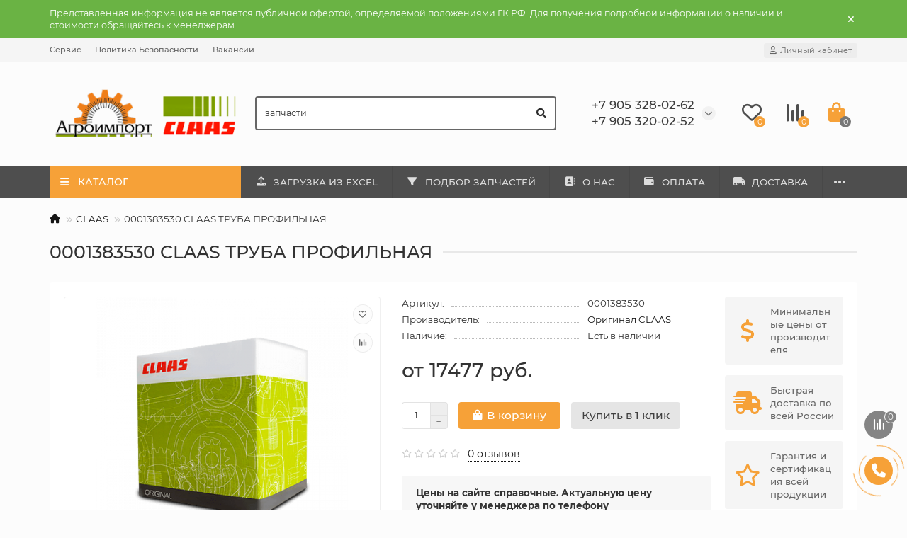

--- FILE ---
content_type: text/html; charset=utf-8
request_url: https://zapchasti-claas.ru/0001383530-claas-truba-profilnaya
body_size: 20341
content:
<!DOCTYPE html>
<html dir="ltr" lang="ru">
<head prefix="og:http://ogp.me/ns# fb:http://ogp.me/ns/fb# product:http://ogp.me/ns/product#">
<title>0001383530 CLAAS ТРУБА ПРОФИЛЬНАЯ - купить по низкой цене в интернет-магазине Агроимпорт</title>
<meta charset="UTF-8" />
<meta name="viewport" content="width=device-width, initial-scale=1, maximum-scale=3" />
<meta http-equiv="X-UA-Compatible" content="IE=edge" />
<base href="https://zapchasti-claas.ru/" />
<meta name="description" content="0001383530 CLAAS ТРУБА ПРОФИЛЬНАЯ купить по низкой цене в интернет-магазине Агроимпорт | Доставка по всей России | Гарантия качества |Заказывайте запчасти онлайн на сайте или по телефону 8 905 320-02-52" />
<meta name="keywords" content="0001383530 claas труба профильная, 10175, подбор запчастей, заказать, купить, интернет-магазин" />
<meta property="og:title" content="0001383530 CLAAS ТРУБА ПРОФИЛЬНАЯ - купить по низкой цене в интернет-магазине Агроимпорт" />
<meta property="og:type" content="website" />
<meta property="og:image" content="https://zapchasti-claas.ru/image/catalog/logo_c.png" />
<meta property="og:site_name" content="Агроимпорт" />
<meta name="theme-color" content="#f6a138" />

        <link rel="alternate" href="https://zapchasti-claas.ru/0001383530-claas-truba-profilnaya" hreflang="ru"/>
<link rel="alternate" href="https://zapchasti-claas.ru/0001383530-claas-truba-profilnaya" hreflang="x-default"/>

      
<link href="https://zapchasti-claas.ru/0001383530-claas-truba-profilnaya" rel="canonical" />
<link href="https://zapchasti-claas.ru/image/catalog/favicon.png" rel="icon" />
	<link href="catalog/view/theme/unishop2/fonts/montserrat/montserrat-regular.woff2" rel="preload" as="font" type="font/woff2" crossorigin />
	<link href="catalog/view/theme/unishop2/fonts/montserrat/montserrat-medium.woff2" rel="preload" as="font" type="font/woff2" crossorigin />
	<link href="catalog/view/theme/unishop2/fonts/fa-solid-900.woff2" rel="preload" as="font" type="font/woff2" crossorigin />
	<link href="catalog/view/theme/unishop2/fonts/fa-regular-400.woff2" rel="preload" as="font" type="font/woff2" crossorigin />
	
	<link href="catalog/view/theme/unishop2/stylesheet/bootstrap.min.css" rel="stylesheet" media="screen" />
	
	<link href="catalog/view/theme/unishop2/stylesheet/montserrat.css" rel="stylesheet" media="screen" />
	
	<link href="catalog/view/theme/unishop2/stylesheet/stylesheet.css?v=2.8.1.0" rel="stylesheet" media="screen" />
	
	<link href="catalog/view/theme/unishop2/stylesheet/font-awesome.min.css" rel="stylesheet" media="screen" />
	
	<link href="catalog/view/theme/unishop2/stylesheet/animate.css" rel="stylesheet" media="screen" />
	
	<link href="catalog/view/theme/unishop2/stylesheet/generated.0.css?v=1696706917894" rel="stylesheet" media="screen" />
	
	<link href="catalog/view/theme/unishop2/stylesheet/request.css" rel="stylesheet" media="screen" />
	
	<link href="catalog/view/theme/unishop2/stylesheet/product-page.css" rel="stylesheet" media="screen" />
	
	<link href="catalog/view/theme/unishop2/stylesheet/livesearch.css" rel="stylesheet" media="screen" />
	
	<link href="catalog/view/theme/unishop2/stylesheet/flymenu.css" rel="stylesheet" media="screen" />
	
	<link href="catalog/view/theme/unishop2/stylesheet/topstripe.css" rel="stylesheet" media="screen" />
	
	<link href="catalog/view/theme/unishop2/stylesheet/generated-user-style.0.css" rel="stylesheet" media="screen" />
<script>const items_on_mobile = '2', module_on_mobile = 'grid', default_view = 'grid', default_mobile_view = 'grid';</script>
	
	<script src="catalog/view/theme/unishop2/js/jquery-2.2.4.min.js"></script>
	
	<script src="catalog/view/theme/unishop2/js/bootstrap.min.js"></script>
	
	<script src="catalog/view/theme/unishop2/js/common.js"></script>
	
	<script src="catalog/view/theme/unishop2/js/menu-aim.min.js"></script>
	
	<script src="catalog/view/theme/unishop2/js/owl.carousel.min.js"></script>
	
	<script src="catalog/view/theme/unishop2/js/jquery.maskedinput.min.js"></script>
	
	<script src="catalog/view/theme/unishop2/js/typed.min.js"></script>
	
	<script src="catalog/view/theme/unishop2/js/live-search.js"></script>
	
	<script src="catalog/view/theme/unishop2/js/user-request.js"></script>
	
	<script src="catalog/view/theme/unishop2/js/live-price.js"></script>
	
	<script src="catalog/view/theme/unishop2/js/fly-menu-cart.js"></script>
	
	<script src="catalog/view/theme/unishop2/js/quick-order.js"></script>
	
	<script src="catalog/view/theme/unishop2/js/login-register.js"></script>
	<!-- Yandex.Metrika counter -->
<script type="text/javascript" >
   (function(m,e,t,r,i,k,a){m[i]=m[i]||function(){(m[i].a=m[i].a||[]).push(arguments)};
   m[i].l=1*new Date();
   for (var j = 0; j < document.scripts.length; j++) {if (document.scripts[j].src === r) { return; }}
   k=e.createElement(t),a=e.getElementsByTagName(t)[0],k.async=1,k.src=r,a.parentNode.insertBefore(k,a)})
   (window, document, "script", "https://mc.yandex.ru/metrika/tag.js", "ym");

   ym(90558856, "init", {
        clickmap:true,
        trackLinks:true,
        accurateTrackBounce:true,
        webvisor:true
   });
</script>
<noscript><div><img src="https://mc.yandex.ru/watch/90558856" style="position:absolute; left:-9999px;" alt="" /></div></noscript>
<!-- /Yandex.Metrika counter -->

<noscript><style>.uni-module__wrapper{opacity:1}</style></noscript>

                            

                            
</head>
<body >
	<header>
		<div id="top" class="top-menu " >
			<div class="container">
				<div class="top-menu__links">
											<div class="top-links btn-group">
							<button class="top-menu__btn dropdown-toggle" data-toggle="dropdown"><i class="fas fa-bars"></i></button>
							<ul class="top-links__ul dropdown-menu dropdown-menu-left">
																	<li class="top-links__li"><a class="top-links__a" href="servis" title="Сервис">Сервис</a></li>
																	<li class="top-links__li"><a class="top-links__a" href="index.php?route=information/information&amp;information_id=3" title="Политика Безопасности">Политика Безопасности</a></li>
																	<li class="top-links__li"><a class="top-links__a" href="" title="Вакансии">Вакансии</a></li>
															</ul>
						</div>
									</div>
				<div class="top-menu__buttons">
											<div class="top-menu__wishlist status-2" data-products="">
							<div class="btn-group">
								<button class="top-menu__btn top-menu__wishlist-btn uni-href" data-href="https://zapchasti-claas.ru/index.php?route=account/wishlist"><i class="far fa-heart"></i><span class="top-menu__btn-text">Избранное</span><span class="top-menu__wishlist-total uni-badge">0</span></button>
							</div>
						</div>
																<div class="top-menu__compare status-2" data-products="">
							<div class="btn-group">
								<button class="top-menu__btn top-menu__compare-btn uni-href" data-href="https://zapchasti-claas.ru/index.php?route=product/compare"><i class="top-menu__compare-icon fas fa-align-right"></i><span class="top-menu__btn-text">Сравнение</span><span class="top-menu__compare-total uni-badge">0</span></button>
							</div>
						</div>
										<div class="top-menu__currency">
	<form action="https://zapchasti-claas.ru/index.php?route=common/currency/currency" method="post" enctype="multipart/form-data" id="currency">
		<div class="btn-group">
		    <button class="top-menu__btn dropdown-toggle" data-toggle="dropdown">
																								от 
													<span class="top-menu__btn-text">Валюта</span>
			</button>
			<ul class="dropdown-menu dropdown-menu-right">
									<li class="top-menu__currency-item"><a data-code="EUR">€ Евро</a></li>
									<li class="top-menu__currency-item"><a data-code="RUB">от  Рубль</a></li>
							</ul>
		 </div>
		<input type="hidden" name="code" value="" />
		<input type="hidden" name="redirect" value="https://zapchasti-claas.ru/0001383530-claas-truba-profilnaya" />
	</form>
</div>
 
					
					<div class="top-menu__account status-1">
						<div id="account" class="btn-group">
							<button class="top-menu__btn dropdown-toggle" data-toggle="dropdown"><i class="far fa-user"></i><span class="top-menu__btn-text">Личный кабинет</span></button>
							<ul class="dropdown-menu dropdown-menu-right">
																	<li><a onclick="uniLoginOpen();"><i class="fas fa-fw fa-sign-in-alt"></i>Авторизация</a></li>
									<li><a onclick="uniRegisterOpen();"><i class="fas fa-fw fa-user-plus"></i>Регистрация</a></li>
															</ul>
						</div>
					</div>
				</div>
			</div>
		</div>
		<div class="container">
			<div class="header-block row-flex">
				<div class="header-block__item header-block__item-logo col-sm-6 col-md-3 col-lg-3 col-xxl-4">
					<div id="logo" class="header-logo">
																					<a href="https://zapchasti-claas.ru"><img src="https://zapchasti-claas.ru/image/catalog/logo_c.png" title="Агроимпорт" alt="Агроимпорт" width="293" height="95" class="img-responsive" /></a>
																		</div>
				</div>
								<div id="search" class="header-block__item header-block__item-search  hidden-xs hidden-sm">
					<div class="header-search">
	<div class="header-search__form">
				<input type="text" name="search" value="" placeholder="Поиск" aria-label="Search" class="header-search__input  form-control" />
		<button type="button" class="search-btn-clear ">&times;</button>
		<button type="button" class="header-search__btn search-btn"><i class="fa fa-search"></i></button>
	</div>
	<div class="live-search" style="display:none"><ul class="live-search__ul"><li class="loading"></li></ul></div>
</div>
				</div>
				<div class="header-block__item header-block__item-telephone ">
					<div class="header-phones has-addit">
						<span class="header-phones__main two-line uni-href" data-href="tel:+79053280262" data-target="_blank" >+7 905 328-02-62</span>
						<br /><span class="header-phones__main two-line uni-href" data-href="tel:+79053200252" data-target="_blank" >+7 905 320-02-52</span>																				<i class="header-phones__show-phone dropdown-toggle fas fa-chevron-down" data-toggle="dropdown" data-target="header-phones__ul"></i>
							<ul class="header-phones__ul dropdown-menu dropdown-menu-right">
																	<li class="header-phones__li">
										<a onclick="uniRequestOpen(['mail', 'phone', 'comment']);" class="header-phones__callback"><span class="header-phones__span">Заказать звонок</span></a>
									</li>
																																	<li class="header-phones__li ">
										<a class="header-phones__a uni-href" data-href="tel:88452534329" data-target="_blank">
																							<i class="fas fa-phone"></i>
																						8 (8452) 53-43-29
										</a>
									</li>
																	<li class="header-phones__li ">
										<a class="header-phones__a uni-href" data-href="tel:+79053280292" data-target="_blank">
																							<i class="fas fa-phone"></i>
																						+7 905 328-02-92
										</a>
									</li>
																							</ul>
																								</div>
				</div>
													<div class="header-block__item header-block__item-wishlist">
						<div class="header-wishlist uni-href" data-href="https://zapchasti-claas.ru/index.php?route=account/wishlist" title="Избранное"><i class="header-wishlist__icon far fa-heart"></i><span class="header-wishlist__total-items">0</span></div>
					</div>
													<div class="header-block__item header-block__item-compare">
						<div class="header-compare uni-href" data-href="https://zapchasti-claas.ru/index.php?route=product/compare" title="Сравнение"><i class="header-compare__icon fas fa-align-right"></i><span class="header-compare__total-items">0</span></div>
					</div>
								<div class="header-block__item header-block__item-cart"><div id="cart" class="header-cart" title="Корзина">
	<div class="header-cart__btn dropdown-toggle" onclick="uniModalWindow('modal-cart', '', 'Корзина', $('header').find('.header-cart__dropdown').html())">
		<i class="header-cart__icon fa fa-shopping-bag"></i>
		<span id="cart-total" class="header-cart__total-items">0</span>
	</div>
	<div class="header-cart__dropdown">
					<div class="header-cart__empty"><i class="header-cart__icon-empty fas fa-shopping-bag"></i><br />Ваша корзина пуста!</div>
			</div>
</div></div>
			</div>
		</div>
		<div class="container">
			<div class="row">
														<div class="main-menu set-before">
	<div class="menu-wrapper col-md-3 col-lg-3 col-xxl-4">
		<nav id="menu" class="menu  menu1 ">
			<div class="menu__header">
				<i class="menu__header-icon fa fa-fw fa-bars hidden-xs hidden-sm"></i>
				<span class="menu__header-title">КАТАЛОГ</span>
				<i class="menu-close menu__header-icon fas fa-times visible-xs visible-sm"></i>
			</div>
			<ul class="menu__collapse main-menu__collapse">
									<li class="menu__level-1-li ">
						<a class="menu__level-1-a" href="https://zapchasti-claas.ru/rasprodazha">
														РАСПРОДАЖА
						</a>
											</li>
									<li class="menu__level-1-li has-children">
						<a class="menu__level-1-a" href="https://zapchasti-claas.ru/zapchasti-claas">
														CLAAS
						</a>
																																										<span class="menu__pm menu__level-1-pm visible-xs visible-sm"><i class="fa fa-plus"></i><i class="fa fa-minus"></i></span>
							<div class="menu__level-2  column-1">
								
																	<div class="menu__level-2-ul  col-md-12">
																				<a class="menu__level-2-a has-children" href="https://zapchasti-claas.ru/zapchasti-claas/zapchasti-kabiny">Кабина</a>
																					<span class="menu__pm menu__level-2-pm visible-xs visible-sm"><i class="fa fa-plus"></i><i class="fa fa-minus"></i></span>
											<div class="menu__level-3">
												<ul class="menu__level-3-ul">
																											<li class="menu__level-3-li"><a class="menu__level-3-a" href="https://zapchasti-claas.ru/zapchasti-claas/zapchasti-kabiny/zerkala-na-kombajny-claas">Зеркала</a></li>
																											<li class="menu__level-3-li"><a class="menu__level-3-a" href="https://zapchasti-claas.ru/zapchasti-claas/zapchasti-kabiny/kovriki-v-kabinu-claas">Коврики</a></li>
																											<li class="menu__level-3-li"><a class="menu__level-3-a" href="https://zapchasti-claas.ru/zapchasti-claas/zapchasti-kabiny/krysha">Крыша</a></li>
																											<li class="menu__level-3-li"><a class="menu__level-3-a" href="https://zapchasti-claas.ru/zapchasti-claas/zapchasti-kabiny/pedali-claas">Педали</a></li>
																											<li class="menu__level-3-li"><a class="menu__level-3-a" href="https://zapchasti-claas.ru/zapchasti-claas/zapchasti-kabiny/podlokotniki">Подлокотники</a></li>
																											<li class="menu__level-3-li"><a class="menu__level-3-a" href="https://zapchasti-claas.ru/zapchasti-claas/zapchasti-kabiny/ruchki-dveri">Ручки двери</a></li>
																											<li class="menu__level-3-li"><a class="menu__level-3-a" href="https://zapchasti-claas.ru/zapchasti-claas/zapchasti-kabiny/sidenya">Сиденья</a></li>
																											<li class="menu__level-3-li"><a class="menu__level-3-a" href="https://zapchasti-claas.ru/zapchasti-claas/zapchasti-kabiny/shtorki">Шторки</a></li>
																																						</ul>
											</div>
																			</div>
																	<div class="menu__level-2-ul  col-md-12">
																				<a class="menu__level-2-a " href="https://zapchasti-claas.ru/zapchasti-claas/remni">Ремни</a>
																			</div>
																	<div class="menu__level-2-ul  col-md-12">
																				<a class="menu__level-2-a has-children" href="https://zapchasti-claas.ru/zapchasti-claas/hodovaya-chast-claas">Ходовая часть</a>
																					<span class="menu__pm menu__level-2-pm visible-xs visible-sm"><i class="fa fa-plus"></i><i class="fa fa-minus"></i></span>
											<div class="menu__level-3">
												<ul class="menu__level-3-ul">
																											<li class="menu__level-3-li"><a class="menu__level-3-a" href="https://zapchasti-claas.ru/zapchasti-claas/hodovaya-chast-claas/kpp">КПП</a></li>
																																						</ul>
											</div>
																			</div>
																	<div class="menu__level-2-ul  col-md-12">
																				<a class="menu__level-2-a " href="https://zapchasti-claas.ru/zapchasti-claas/jaguar">JAGUAR</a>
																			</div>
																							</div>
											</li>
									<li class="menu__level-1-li ">
						<a class="menu__level-1-a" href="/shemy">
														ПОДБОР ЗАПЧАСТЕЙ
						</a>
											</li>
									<li class="menu__level-1-li ">
						<a class="menu__level-1-a" href="/zapchasti-claas/jaguar">
														JAGUAR
						</a>
											</li>
									<li class="menu__level-1-li ">
						<a class="menu__level-1-a" href="/shemy/lexion">
														LEXION
						</a>
											</li>
									<li class="menu__level-1-li ">
						<a class="menu__level-1-a" href="/shemy/zapchasti-tucano">
														TUCANO
						</a>
											</li>
									<li class="menu__level-1-li ">
						<a class="menu__level-1-a" href="/shemy/mega">
														MEGA
						</a>
											</li>
									<li class="menu__level-1-li ">
						<a class="menu__level-1-a" href="/shemy/zapchasti-dominator">
														DOMINATOR
						</a>
											</li>
									<li class="menu__level-1-li ">
						<a class="menu__level-1-a" href="/shemy/gatka">
														ЖАТКА
						</a>
											</li>
							</ul>
		</nav>
	</div>
	<div class="menu-open visible-xs visible-sm">
		<i class="menu-open__icon fas fa-bars"></i>
		<span class="menu-open__title show-on-mobile">КАТАЛОГ</span>
	</div>
			<div class="col-xs-12 col-md-9 col-lg-9 col-xxl-16 hidden-xs hidden-sm">
			<nav id="menu2" class="menu menu2 menu-right  ">
				<ul class="menu__collapse">
											<li class="menu__level-1-li ">
							<a class="menu__level-1-a" href="/upload_excel">
																	<i class="menu__level-1-icon fa fa-upload fa-fw"></i>
																ЗАГРУЗКА ИЗ EXCEL
							</a>
													</li>
											<li class="menu__level-1-li ">
							<a class="menu__level-1-a" href="/shemy">
																	<i class="menu__level-1-icon fas fa-filter fa-fw"></i>
																ПОДБОР ЗАПЧАСТЕЙ
							</a>
													</li>
											<li class="menu__level-1-li ">
							<a class="menu__level-1-a" href="o-nas">
																	<i class="menu__level-1-icon fa fa-address-book fa-fw"></i>
																О НАС
							</a>
													</li>
											<li class="menu__level-1-li ">
							<a class="menu__level-1-a" href="oplata">
																	<i class="menu__level-1-icon fa fa-wallet fa-fw"></i>
																ОПЛАТА
							</a>
													</li>
											<li class="menu__level-1-li ">
							<a class="menu__level-1-a" href="dostavka">
																	<i class="menu__level-1-icon fas fa-truck-moving fa-fw"></i>
																ДОСТАВКА
							</a>
													</li>
											<li class="menu__level-1-li ">
							<a class="menu__level-1-a" href="contacts">
																	<i class="menu__level-1-icon fas fa-store fa-fw"></i>
																КОНТАКТЫ
							</a>
													</li>
									</ul>
			</nav>
		</div>
		<script>uniMenuUpd('header .menu2 .menu__collapse');</script>
	</div>

				<div id="search2" class="visible-xs visible-sm"></div>
				<script>$('#search .header-search').clone().appendTo('#search2');</script>
			</div>
		</div>
	</header>
	<main>
<div class="container">
	<div class="breadcrumb-h1 ">
		<ul class="breadcrumb mobile">
												<li><a href="https://zapchasti-claas.ru"><i class="fa fa-home"></i></a></li>
																<li><a href="https://zapchasti-claas.ru/zapchasti-claas">CLAAS</a></li>
																<li>0001383530 CLAAS ТРУБА ПРОФИЛЬНАЯ</li>									</ul>
		<h1 class="heading">0001383530 CLAAS ТРУБА ПРОФИЛЬНАЯ</h1>
	</div>
	<div class="row">
													<div id="content" class="col-sm-12">
			
			<div id="product" class="uni-wrapper">
			<div class="row">
				<div class="product-page col-sm-12 col-md-12 col-lg-10">
					<div class="row">
						<div class="product-page__image col-sm-6">
																								<div class="product-page__image-main uni-item">
																				<div class="product-page__image-main-carousel">
											<img src="https://zapchasti-claas.ru/image/cache/placeholder-700x560.png" alt="0001383530 CLAAS ТРУБА ПРОФИЛЬНАЯ" title="0001383530 CLAAS ТРУБА ПРОФИЛЬНАЯ" data-thumb="https://zapchasti-claas.ru/image/cache/placeholder-700x560.png" data-full="" width="700" height="560" class="product-page__image-main-img img-responsive" />
																					</div>
																					<button type="button" title="В закладки" onclick="wishlist.add(10175);" class="product-page__wishlist-btn wishlist"><i class="far fa-heart"></i></button>
																															<button type="button" title="В сравнение" onclick="compare.add(10175);" class="product-page__compare-btn compare"><i class="fas fa-align-right"></i></button>
																			</div>
																													</div>
						<div class="product-block col-sm-6">
							<div class="product-data">
																									<div class="product-data__item sku"><div class="product-data__item-div">Артикул:</div> 0001383530</div>
																									<div class="product-data__item manufacturer"><div class="product-data__item-div">Производитель:</div><a href="https://zapchasti-claas.ru/original-claas">Оригинал CLAAS</a></div>
																																																																																									<div class="product-data__item stock"><div class="product-data__item-div">Наличие:</div> Есть в наличии</div>
																							</div>
																						<div class="product-page__price price" data-price="17477.220055" data-special="0" data-discount="">
																			от 17477 руб.
																	</div>
																																													<div class="product-page__cart row-flex">
									<input type="hidden" name="product_id" value="10175" />
																			<div class="qty-switch">
											<input type="text" name="quantity" value="1" data-minimum="1" id="input-quantity" class="qty-switch__input form-control" />
											<div>
												<i class="qty-switch__btn fa fa-plus btn-default"></i>
												<i class="qty-switch__btn fa fa-minus btn-default"></i>
											</div>
										</div>
																		<button type="button" class="product-page__add-to-cart add_to_cart btn btn-xl " data-pid="10175" id="button-cart"><i class="fa fa-shopping-bag"></i><span>В корзину</span></button>
									<button type="button" class="product-page__quick-order quick-order btn btn-lg btn-xl "  title="Купить в 1 клик" onclick="quick_order('10175', true);"><i class=""></i><span>Купить в 1 клик</span></button>
								</div>
																																					<div class="product-page__rating rating">
																			<i class="far fa-star"></i>
																			<i class="far fa-star"></i>
																			<i class="far fa-star"></i>
																			<i class="far fa-star"></i>
																			<i class="far fa-star"></i>
																
									&nbsp;&nbsp;<a onclick="$('a[href=\'#tab-review\']').click(); uniScrollTo('#tab-review'); return false;" class="product-page__rating-a">0 отзывов</a>
								</div>
																						<div class="product-page__textblock"><div class="product-page__textblock-inner"><b>Цены на сайте справочные. Актуальную цену уточняйте у менеджера по телефону</b></div></div>
																																		</div>
					</div>
				</div>
									<div class="col-sm-12 col-md-12 col-lg-2">
							<div class="product-banner row row-flex">
												<div class="col-xs-6 col-sm-4 col-md-4 col-lg-12 ">
									<div class="product-banner__item">
													<i class="product-banner__icon fa fa-dollar-sign fa-fw"></i>
								<div class="product-banner__text">
					<span class="product-banner__text-span ">Минимальные цены от производителя</span>
				</div>
				</div>
			</div>
					<div class="col-xs-6 col-sm-4 col-md-4 col-lg-12 ">
									<div class="product-banner__item">
													<i class="product-banner__icon fas fa-shipping-fast fa-fw"></i>
								<div class="product-banner__text">
					<span class="product-banner__text-span ">Быстрая доставка по всей России</span>
				</div>
				</div>
			</div>
					<div class="col-xs-6 col-sm-4 col-md-4 col-lg-12 ">
									<div class="product-banner__item">
													<i class="product-banner__icon far fa-star fa-fw"></i>
								<div class="product-banner__text">
					<span class="product-banner__text-span ">Гарантия и сертификация всей продукции</span>
				</div>
				</div>
			</div>
					<div class="col-xs-6 col-sm-4 col-md-4 col-lg-12 ">
									<div class="product-banner__item">
													<i class="product-banner__icon fas fa-phone fa-fw"></i>
								<div class="product-banner__text">
					<span class="product-banner__text-span ">Профессиональная консультация и подбор</span>
				</div>
				</div>
			</div>
			</div>
					</div>
							</div>
									<script>
				function uniPPI() {
					const parentBlock = '.product-page__image',
						  mainImgBlock = '.product-page__image-main',
						  mainCarousel = '.product-page__image-main-carousel',
						  mainImg = '.product-page__image-main-img',
						  additCarousel = '.product-page__image-addit',
						  additImg = '.product-page__image-addit-img',
						  navText = ['<i class="fa fa-chevron-left"></i>', '<i class="fa fa-chevron-right"></i>'];
				
					let createCarousel = () => {
						if($(additCarousel).length) {
							$(mainCarousel).addClass('owl-carousel').owlCarousel({
								items: 1,
								dots: false,
								nav: true,
								navText: navText,
								onDragged: function (event) {
									const indx = parseInt(event.item.index); $(additCarousel).trigger('to.owl.carousel', [indx]); imgDataReplace(indx);
								},
								onTranslated: function (event) {
									imgDataReplace(parseInt(event.item.index));
								},
							});
				
							$(additCarousel).owlCarousel({
								responsive: {0:{items:5}, 450:{items:6}, 650:{items:8}, 1050:{items:15}, 1600:{items:20}},
								responsiveBaseElement: $(additCarousel),
								dots: false,
								mouseDrag: false,
								nav: true,
								navText: navText,
								onRefreshed: function(event) {
									if (typeof(getPoipProduct) === 'function') {
										let html = '';
										setTimeout(() => {
											$(additImg).each(function() {
												html += '<a class="product-page__image-main-a" href="'+$(this).data('full')+'" title="'+$(this).attr('alt')+'">';
												html += '<img src="'+$(this).data('thumb')+'" alt="'+$(this).attr('alt')+'" class="img-responsive">';
												html += '</a>';
											});
						
											$(mainCarousel).trigger('replace.owl.carousel', html).trigger('refresh.owl.carousel').trigger('to.owl.carousel', [0, 250]);
										}, 200);
									}
								}
							});
						}
					}
					
					createCarousel();
					
					let refreshCarousel = () => {
						$(mainCarousel+', '+additCarousel).trigger('refresh.owl.carousel');
					}
					
					let removePreloader = () => {
						setTimeout(() => {
							$(mainImg).css({'opacity': 1});
							$('.preloader').remove();
						}, 250);
					}
					
					let imgDataReplace = (indx) => {
						$(additImg).removeClass('selected');
						$('.addit-img-'+indx).addClass('selected');
						
						if(indx == 0 && !$(parentBlock).hasClass('fixed')) {
							$(mainImg).first().attr('src', $('.addit-img-'+indx).data('thumb'));
						}
					}

					let observer = new MutationObserver((e) => {
						createCarousel();
					});

					observer.observe($(parentBlock)[0], {childList:true});
					
					$('body').on('click mouseover', additImg, function() {
						$(mainCarousel).trigger('to.owl.carousel', [parseFloat($(this).parent().index()), 250]);
						imgDataReplace($(this).parent().index())
					});
					
					let imgOpenPopup = () => {
						if($('.product-page__image-product-name').length) return;
						
						$(parentBlock).addClass('fixed').prepend('<div class="product-page__image-product-name"><div class=product-page__image-product-name-title>'+$('h1.heading').text()+'</div> <i class="product-page__image-close fas fa-times"></i></div>');
						$(mainImgBlock).prepend('<div class="preloader"></div>');

						$(mainImg).each(function() {
							$(this).parent().css('background-image', 'url("'+$(this).data('full')+'")');
						});
						
						refreshCarousel();
						removePreloader();
						
						$('html').addClass('scroll-disabled2');
					}
					
					$('body').on('click', parentBlock+':not(.fixed) '+mainImg, () => {
						imgOpenPopup();
					});
					
					$('body').on('click', parentBlock+' .icon-play-large', function(e) {
						imgOpenPopup();
						$(this).html('<iframe id="ytplayer" type="text/html" src="'+$(this).prev().data('video')+'?autoplay=1" width="100%" height="100%" frameborder="0" autoplay="1"/>');
					});
					
					$('body').on('click', '.product-page__image-close', function(e) {
						$('.product-page__image-product-name').remove();
						
						$(mainCarousel+', '+mainCarousel+' .owl-item').css({'height': ''});
						
						$(mainImg).each(function() {
							$(this).parent().css('background-image', '');
						});
						
						$(parentBlock).find('iframe').remove();
						$(parentBlock).removeClass('fixed');

						refreshCarousel();
						
						$('html').removeClass('scroll-disabled2');
					});
					
					$('body').on('keydown', (e) => {
						if (e.keyCode == 37) $(mainCarousel).trigger('prev.owl.carousel');
						if (e.keyCode == 39) $(mainCarousel).trigger('next.owl.carousel');
						if (e.keyCode == 27) $('.product-page__image-close').click();
					});
					
					let y = 0, y2 = 0;
					
					$('body').on('wheel', parentBlock+'.fixed '+mainImgBlock, (e) => {
						y += e.originalEvent.deltaY;
					
						if (y > y2) {
							$(mainCarousel).trigger('next.owl.carousel');
						} else {
							$(mainCarousel).trigger('prev.owl.carousel');
						}
						
						y2 += e.originalEvent.deltaY;
					});
					
									}
				
				uniPPI();
			</script>
			
			<div class="hidden-xs hidden-sm" style="height:20px"></div>
			<div>
			<ul class="product-page-tabs nav nav-tabs">
									<li class="active"><a href="#tab-description" data-toggle="tab">Описание</a></li>
													<li ><a href="#tab-specification" data-toggle="tab">Характеристики</a></li>
													<li><a href="#tab-review" class="tab-review" data-toggle="tab">Отзывы <span class="uni-badge">0</span></a></li>
																			<li><a href="#tab-question" class="tab-question" data-toggle="tab">Вопрос-ответ  <span class="uni-badge hidden"></span></a></li>
											<li><a href="#tab-additional" class="tab-additional" data-toggle="tab">Доставка <span class="uni-badge hidden"></span></a></li>
												</ul>
			<div class="tab-content">
									<div class="tab-pane active" id="tab-description">Купить 0001383530 CLAAS ТРУБА ПРОФИЛЬНАЯ по цене от 7481 руб. у официального дилера.

Большой ассортимент запчастей к технике Claas.

Вся информация о товаре на сайте предоставлена для ознакомления и не является публичной офертой. Производители оставляют за собой право изменять упаковку, внешний вид, характеристики или комплектацию товара, предварительно не уведомляя об этом продавца.

Убедительно просим Вас отнестись с пониманием к данному факту и заранее приносим извинения за возможные неточности в описании или фотографиях товара. Будем благодарны за информацию об ошибках — это поможет сделать наш каталог точнее! С уважением, команда Агроимпорт.

0001383530 CLAAS ТРУБА ПРОФИЛЬНАЯ - 10175 - Оригинал CLAAS - CLAAS</div>
													<div class="tab-pane " id="tab-specification">
													<h4 class="heading"><span>Основные</span></h4>
							<div class="product-data">
																	<div class="product-data__item">
										<div class="product-data__item-div">Производитель</div>
										<div class="product-data__item-div">Оригинал CLAAS</div>
									</div>
															</div>
																	</div>
													<div class="tab-pane" id="tab-review">
						<div class="review-info">
							<div class="review-info__total">Отзывов: 0</div>
							<div class="review-info__score hidden-xs">Средняя оценка: 0</div>
							<div class="review-info__rating rating hidden-xs">
																	<i class="far fa-star"></i>
																	<i class="far fa-star"></i>
																	<i class="far fa-star"></i>
																	<i class="far fa-star"></i>
																	<i class="far fa-star"></i>
															</div>
							<button class="btn btn-sm btn-primary" onclick="$('.review-form-wrapper').collapse('toggle');">Написать отзыв</button>
						</div>
						<div class="review-form-wrapper collapse">
						<form class="review-form form-horizontal uni-form" id="form-review">
															<div class="form-group required">
									<label class="col-sm-2 control-label" for="input-name">Ваше имя:</label>
									<div class="col-sm-10">
										<input type="text" name="name" value="" id="input-name" class="form-control" />
									</div>
								</div>
																	<input type="hidden" name="plus" value="" />
									<input type="hidden" name="minus" value="" />
																<div class="form-group required">
									<label class="col-sm-2 control-label" for="input-review">Ваш отзыв:</label>
									<div class="col-sm-10">
										<textarea name="text" rows="5" id="input-review" class="form-control"></textarea>
										<!-- <div class="help-block"><small><span style="color: #FF0000;">Примечание:</span> HTML разметка не поддерживается! Используйте обычный текст.</small></div> -->
									</div>
								</div>
								<div class="form-group required">
									<label class="col-sm-2 control-label">Оценка:</label>
									<div class="col-sm-10">
										<input type="radio" name="rating" value="1" class="review-form__input" />
										<input type="radio" name="rating" value="2" class="review-form__input" />
										<input type="radio" name="rating" value="3" class="review-form__input" />
										<input type="radio" name="rating" value="4" class="review-form__input" />
										<input type="radio" name="rating" value="5" class="review-form__input" />
										
										<div class="review-form__stars rating">
											<i class="review-form__star far fa-star"></i>
											<i class="review-form__star far fa-star"></i>
											<i class="review-form__star far fa-star"></i>
											<i class="review-form__star far fa-star"></i>
											<i class="review-form__star far fa-star"></i>
										</div>
									</div>
								</div>
								
																	<div class="form-group">
										<label class="col-sm-2 hidden-xs"></label>
										<div class="col-sm-10">
											<label class="input"><input type="checkbox" name="agree" value="1" /><span>Я прочитал(-а) <a href="https://zapchasti-claas.ru/index.php?route=information/information/agree&amp;information_id=3" class="agree"><b>Политика Безопасности</b></a> и согласен(-на) с условиями</span></label>
										</div>
									</div>
																<div class="form-group">
									<div class="col-sm-2 hidden-xs"></div>
									<div class="col-sm-10">
										<button type="button" id="button-review" data-loading-text="Загрузка..." class="review-form__btn btn btn-lg btn-primary">Отправить свой отзыв</button>
									</div>
								</div>
													</form>
						</div>
						<div id="review"><div>
	<p>Нет отзывов о данном товаре.</p>
</div></div>
					</div>
																			<div class="tab-pane" id="tab-question"><div class="question-info">
	<div class="question-info__total">Вопросов: 0</div>
	<button class="btn btn-sm btn-primary" onclick="$('.question-form-wrapper').collapse('toggle');">Новый вопрос</button>
</div>
<div class="question-form-wrapper collapse">
	<form class="question-form form-horizontal uni-form" id="form-question">
					<div class="form-group required">
				<label class="col-sm-2 control-label" for="input-name">Ваше имя</label>
				<div class="col-sm-10">
					<input type="text" name="name" value="&nbsp;" id="input-username" class="form-control" />
				</div>
			</div>
										<div class="form-group required ">
					<label class="col-sm-2 control-label" for="input-name">Ваш e-mail </label>
					<div class="col-sm-10">
						<input type="text" name="mail" value="" id="input-mail" class="form-control" />
					</div>
				</div>
						<div class="form-group required">
				<label class="col-sm-2 control-label" for="input-request">Ваш вопрос</label>
				<div class="col-sm-10">
					<textarea name="comment" rows="5" id="input-request" class="form-control"></textarea>
					<!-- <div class="help-block"><small><span style="color: #FF0000;">Примечание:</span> HTML разметка не поддерживается! Используйте обычный текст.</small></div> -->
				</div>
			</div>
			
							<div class="form-group">
					<div class="col-sm-2 hidden-xs"></div>
					<div class="col-sm-10">
						<label class="question-form__agree input"><input type="checkbox" name="confirm" value="1" /><span>Я прочитал <a href="https://zapchasti-claas.ru/index.php?route=information/information/agree&amp;information_id=3" class="agree"><b>Политика Безопасности</b></a> и согласен с <br /> условиями безопасности и обработки персональных данных</span></label>
					</div>
				</div>
						<div class="form-group">
				<div class="col-sm-2 hidden-xs"></div>
				<div class="col-sm-10">
					<button type="button" id="button-request" data-loading-text="Загрузка..." class="question-form__btn btn btn-lg btn-primary">Отправить свой вопрос</button>
				</div>
			</div>
			
			<input type="hidden" name="type" value="Вопрос о товаре" />
			<input type="hidden" name="product_id" value="10175" />
			<input type="hidden" name="form-name" value="question" />
			</form>
</div>
	<div>
	<div class="question-list">
					<p>Нет вопросов об этом товаре.</p>
			</div>
</div>
<script>
			$('.question-form__telephone').mask('+7 (999) 999-99-99').data('start', 0).on('click', function() {
			const start = $(this).val().indexOf('_');
			if(!$(this).data('start')) $(this).data('start', start);
			if(start == $(this).data('start')) $(this)[0].setSelectionRange(start, start);
		});
	
	$('body').find('.tab-question span').removeClass('hidden').text('0');
		
	$('#button-request').on('click', function() {
		var form = '#form-question';
		
		$.ajax({
			url: 'index.php?route=extension/module/uni_request/mail',
			type: 'post',
			data: $(form+' input, '+form+' textarea').serialize(),
			dataType: 'json',
			beforeSend: function() {
				$('#button-request').button('loading');
			},
			complete: function() {
				$('#button-request').button('reset');
			},
			success: function(json) {
				$(form+' .text-danger').remove();
					
				if (json['success']) {
					$(form).before('<div class="alert alert-success"><i class="fa fa-check-circle"></i> '+json['success']+' <button type="button" class="close" data-dismiss="alert">&times;</button></div>');
					$(form).slideToggle();
					$(form+' input, '+form+' textarea').val('');
					
					uniScrollTo('.alert.alert-success');
				}
				
				if (json['error']) {
					for (i in json['error']) {
						form_error(form, i, json['error'][i]);
					}
					
					uniFlyAlert('danger', json['error']);
				}
			}
		});
	});
</script></div>
											<div class="tab-pane" id="tab-additional"><div id="content" class="col-sm-8 col-md-9 col-lg-9 col-xxl-16">
			
			<div class="article_description uni-wrapper">
				<p>Отправка заказа происходит в день его подтверждения (за исключением выходных и праздничных дней).</p><p>Подтверждением
 заказа считается согласования с менеджером ООО «АГРОИМПОРТ»  
транспортной компании (перевозчика), города доставки, номера отделения и
 контактных данных получателя.</p><p>Доставка осуществляется за счет покупателя транспортными компаниями:</p><ul><li>СДЭК</li><li>Деловые линии<br></li><li>Почта России</li><li>личным транспортом</li></ul><p>Страхование грузов осуществляется на полную стоимость заказанного товара. </p><p>При
 получении заказа, осматривайте товар не выходя из отделения 
транспортной компании, проверяйте внешний вид, комплектность и наличие 
всех единиц товара в соответствии с Вашим заказом.<br></p><p>ООО "АГРОИМПОРТ" не несет ответственности за потерю, повреждение или задержку груза транспортными компаниями.</p>
			</div>
			
		</div><p></p></div>
												</div>
			</div>
			<div class="clearfix" style="margin:0 0 40px"></div>
							<div class="product-tag">
											<a class="product-tag__item uni-href" data-href="https://zapchasti-claas.ru/index.php?route=product/search&amp;tag=0001383530" title="0001383530">0001383530</a>
											<a class="product-tag__item uni-href" data-href="https://zapchasti-claas.ru/index.php?route=product/search&amp;tag=000138353.0" title="000138353.0">000138353.0</a>
											<a class="product-tag__item uni-href" data-href="https://zapchasti-claas.ru/index.php?route=product/search&amp;tag=000138353" title="000138353">000138353</a>
											<a class="product-tag__item uni-href" data-href="https://zapchasti-claas.ru/index.php?route=product/search&amp;tag=1383530" title="1383530">1383530</a>
											<a class="product-tag__item uni-href" data-href="https://zapchasti-claas.ru/index.php?route=product/search&amp;tag=138353.0" title="138353.0">138353.0</a>
											<a class="product-tag__item uni-href" data-href="https://zapchasti-claas.ru/index.php?route=product/search&amp;tag=138353" title="138353">138353</a>
									</div>
									</div>
							
				<div class="heading">Похожие товары</div>
	<div class="uni-module autorelated-module">
		<div class="uni-module__wrapper">
							<div class="product-thumb uni-item">
					<div class="product-thumb__image" >
							
						<a href="https://zapchasti-claas.ru/0001383540-claas-truba-profilnaya">
							<img src="https://zapchasti-claas.ru/image/cache/placeholder-220x200.png"  loading="lazy" alt="0001383540 CLAAS ТРУБА ПРОФИЛЬНАЯ" title="0001383540 CLAAS ТРУБА ПРОФИЛЬНАЯ" width="220" height="200" class="img-responsive" />
						</a>
					</div>
					<div class="product-thumb__caption">
						<a class="product-thumb__name" href="https://zapchasti-claas.ru/0001383540-claas-truba-profilnaya">0001383540 CLAAS ТРУБА ПРОФИЛЬНАЯ</a>
						<div class="product-thumb__model" data-text="Код товара:">0001383540</div>
																		<div class="product-thumb__option option">
	</div>																			<div class="product-thumb__rating rating">
																	<i class="far fa-star"></i>
																	<i class="far fa-star"></i>
																	<i class="far fa-star"></i>
																	<i class="far fa-star"></i>
																	<i class="far fa-star"></i>
								 
															</div>
																			<div class="product-thumb__price price" data-price="12062.395025" data-special="0" data-discount="">
																	от 12062 руб.
															</div>
																			<div class="product-thumb__cart cart ">
															<div class="qty-switch">
									<input type="text" name="quantity" value="1" data-minimum="1" class="qty-switch__input form-control" />
									<div>
										<i class="qty-switch__btn fa fa-plus btn-default"></i>
										<i class="qty-switch__btn fa fa-minus btn-default"></i>
									</div>
								</div>
														<button type="button" class="product-thumb__add-to-cart add_to_cart btn " title="В корзину" data-pid="10176" onclick="cart.add(10176, this)"><i class="fa fa-shopping-bag"></i><span>В корзину</span></button>
							<button type="button" class="product-thumb__quick-order quick-order btn " data-toggle="tooltip" title="Купить в 1 клик" onclick="quick_order('10176');"><i class=""></i><span>Купить в 1 клик</span></button>
							<button type="button" class="product-thumb__wishlist wishlist " title="В закладки" onclick="wishlist.add('10176');"><i class="far fa-heart"></i></button>
							<button type="button" class="product-thumb__compare compare " title="В сравнение" onclick="compare.add('10176');"><i class="fas fa-align-right"></i></button>
						</div>
					</div>
				</div>
							<div class="product-thumb uni-item">
					<div class="product-thumb__image" >
							
						<a href="https://zapchasti-claas.ru/0001383550-claas-truba-profilnaya">
							<img src="https://zapchasti-claas.ru/image/cache/placeholder-220x200.png"  loading="lazy" alt="0001383550 CLAAS ТРУБА ПРОФИЛЬНАЯ" title="0001383550 CLAAS ТРУБА ПРОФИЛЬНАЯ" width="220" height="200" class="img-responsive" />
						</a>
					</div>
					<div class="product-thumb__caption">
						<a class="product-thumb__name" href="https://zapchasti-claas.ru/0001383550-claas-truba-profilnaya">0001383550 CLAAS ТРУБА ПРОФИЛЬНАЯ</a>
						<div class="product-thumb__model" data-text="Код товара:">0001383550</div>
																		<div class="product-thumb__option option">
	</div>																			<div class="product-thumb__rating rating">
																	<i class="far fa-star"></i>
																	<i class="far fa-star"></i>
																	<i class="far fa-star"></i>
																	<i class="far fa-star"></i>
																	<i class="far fa-star"></i>
								 
															</div>
																			<div class="product-thumb__price price" data-price="18682.97764" data-special="0" data-discount="">
																	от 18683 руб.
															</div>
																			<div class="product-thumb__cart cart ">
															<div class="qty-switch">
									<input type="text" name="quantity" value="1" data-minimum="1" class="qty-switch__input form-control" />
									<div>
										<i class="qty-switch__btn fa fa-plus btn-default"></i>
										<i class="qty-switch__btn fa fa-minus btn-default"></i>
									</div>
								</div>
														<button type="button" class="product-thumb__add-to-cart add_to_cart btn " title="В корзину" data-pid="10177" onclick="cart.add(10177, this)"><i class="fa fa-shopping-bag"></i><span>В корзину</span></button>
							<button type="button" class="product-thumb__quick-order quick-order btn " data-toggle="tooltip" title="Купить в 1 клик" onclick="quick_order('10177');"><i class=""></i><span>Купить в 1 клик</span></button>
							<button type="button" class="product-thumb__wishlist wishlist " title="В закладки" onclick="wishlist.add('10177');"><i class="far fa-heart"></i></button>
							<button type="button" class="product-thumb__compare compare " title="В сравнение" onclick="compare.add('10177');"><i class="fas fa-align-right"></i></button>
						</div>
					</div>
				</div>
							<div class="product-thumb uni-item">
					<div class="product-thumb__image" >
							
						<a href="https://zapchasti-claas.ru/0001383560-claas-truba-profilnaya">
							<img src="https://zapchasti-claas.ru/image/cache/placeholder-220x200.png"  loading="lazy" alt="0001383560 CLAAS ТРУБА ПРОФИЛЬНАЯ" title="0001383560 CLAAS ТРУБА ПРОФИЛЬНАЯ" width="220" height="200" class="img-responsive" />
						</a>
					</div>
					<div class="product-thumb__caption">
						<a class="product-thumb__name" href="https://zapchasti-claas.ru/0001383560-claas-truba-profilnaya">0001383560 CLAAS ТРУБА ПРОФИЛЬНАЯ</a>
						<div class="product-thumb__model" data-text="Код товара:">0001383560</div>
																		<div class="product-thumb__option option">
	</div>																			<div class="product-thumb__rating rating">
																	<i class="far fa-star"></i>
																	<i class="far fa-star"></i>
																	<i class="far fa-star"></i>
																	<i class="far fa-star"></i>
																	<i class="far fa-star"></i>
								 
															</div>
																			<div class="product-thumb__price price" data-price="23551.308225" data-special="0" data-discount="">
																	от 23551 руб.
															</div>
																			<div class="product-thumb__cart cart ">
															<div class="qty-switch">
									<input type="text" name="quantity" value="1" data-minimum="1" class="qty-switch__input form-control" />
									<div>
										<i class="qty-switch__btn fa fa-plus btn-default"></i>
										<i class="qty-switch__btn fa fa-minus btn-default"></i>
									</div>
								</div>
														<button type="button" class="product-thumb__add-to-cart add_to_cart btn " title="В корзину" data-pid="10178" onclick="cart.add(10178, this)"><i class="fa fa-shopping-bag"></i><span>В корзину</span></button>
							<button type="button" class="product-thumb__quick-order quick-order btn " data-toggle="tooltip" title="Купить в 1 клик" onclick="quick_order('10178');"><i class=""></i><span>Купить в 1 клик</span></button>
							<button type="button" class="product-thumb__wishlist wishlist " title="В закладки" onclick="wishlist.add('10178');"><i class="far fa-heart"></i></button>
							<button type="button" class="product-thumb__compare compare " title="В сравнение" onclick="compare.add('10178');"><i class="fas fa-align-right"></i></button>
						</div>
					</div>
				</div>
							<div class="product-thumb uni-item">
					<div class="product-thumb__image" >
							
						<a href="https://zapchasti-claas.ru/0001383570-claas-truba-profilnaya">
							<img src="https://zapchasti-claas.ru/image/cache/placeholder-220x200.png"  loading="lazy" alt="0001383570 CLAAS ТРУБА ПРОФИЛЬНАЯ" title="0001383570 CLAAS ТРУБА ПРОФИЛЬНАЯ" width="220" height="200" class="img-responsive" />
						</a>
					</div>
					<div class="product-thumb__caption">
						<a class="product-thumb__name" href="https://zapchasti-claas.ru/0001383570-claas-truba-profilnaya">0001383570 CLAAS ТРУБА ПРОФИЛЬНАЯ</a>
						<div class="product-thumb__model" data-text="Код товара:">0001383570</div>
																		<div class="product-thumb__option option">
	</div>																			<div class="product-thumb__rating rating">
																	<i class="far fa-star"></i>
																	<i class="far fa-star"></i>
																	<i class="far fa-star"></i>
																	<i class="far fa-star"></i>
																	<i class="far fa-star"></i>
								 
															</div>
																			<div class="product-thumb__price price" data-price="20907.50882" data-special="0" data-discount="">
																	от 20908 руб.
															</div>
																			<div class="product-thumb__cart cart ">
															<div class="qty-switch">
									<input type="text" name="quantity" value="1" data-minimum="1" class="qty-switch__input form-control" />
									<div>
										<i class="qty-switch__btn fa fa-plus btn-default"></i>
										<i class="qty-switch__btn fa fa-minus btn-default"></i>
									</div>
								</div>
														<button type="button" class="product-thumb__add-to-cart add_to_cart btn " title="В корзину" data-pid="10179" onclick="cart.add(10179, this)"><i class="fa fa-shopping-bag"></i><span>В корзину</span></button>
							<button type="button" class="product-thumb__quick-order quick-order btn " data-toggle="tooltip" title="Купить в 1 клик" onclick="quick_order('10179');"><i class=""></i><span>Купить в 1 клик</span></button>
							<button type="button" class="product-thumb__wishlist wishlist " title="В закладки" onclick="wishlist.add('10179');"><i class="far fa-heart"></i></button>
							<button type="button" class="product-thumb__compare compare " title="В сравнение" onclick="compare.add('10179');"><i class="fas fa-align-right"></i></button>
						</div>
					</div>
				</div>
							<div class="product-thumb uni-item">
					<div class="product-thumb__image" >
							
						<a href="https://zapchasti-claas.ru/0001383580-claas-truba-profilnaya">
							<img src="https://zapchasti-claas.ru/image/cache/placeholder-220x200.png"  loading="lazy" alt="0001383580 CLAAS ТРУБА ПРОФИЛЬНАЯ" title="0001383580 CLAAS ТРУБА ПРОФИЛЬНАЯ" width="220" height="200" class="img-responsive" />
						</a>
					</div>
					<div class="product-thumb__caption">
						<a class="product-thumb__name" href="https://zapchasti-claas.ru/0001383580-claas-truba-profilnaya">0001383580 CLAAS ТРУБА ПРОФИЛЬНАЯ</a>
						<div class="product-thumb__model" data-text="Код товара:">0001383580</div>
																		<div class="product-thumb__option option">
	</div>																			<div class="product-thumb__rating rating">
																	<i class="far fa-star"></i>
																	<i class="far fa-star"></i>
																	<i class="far fa-star"></i>
																	<i class="far fa-star"></i>
																	<i class="far fa-star"></i>
								 
															</div>
																			<div class="product-thumb__price price" data-price="30158.39715" data-special="0" data-discount="">
																	от 30158 руб.
															</div>
																			<div class="product-thumb__cart cart ">
															<div class="qty-switch">
									<input type="text" name="quantity" value="1" data-minimum="1" class="qty-switch__input form-control" />
									<div>
										<i class="qty-switch__btn fa fa-plus btn-default"></i>
										<i class="qty-switch__btn fa fa-minus btn-default"></i>
									</div>
								</div>
														<button type="button" class="product-thumb__add-to-cart add_to_cart btn " title="В корзину" data-pid="10180" onclick="cart.add(10180, this)"><i class="fa fa-shopping-bag"></i><span>В корзину</span></button>
							<button type="button" class="product-thumb__quick-order quick-order btn " data-toggle="tooltip" title="Купить в 1 клик" onclick="quick_order('10180');"><i class=""></i><span>Купить в 1 клик</span></button>
							<button type="button" class="product-thumb__wishlist wishlist " title="В закладки" onclick="wishlist.add('10180');"><i class="far fa-heart"></i></button>
							<button type="button" class="product-thumb__compare compare " title="В сравнение" onclick="compare.add('10180');"><i class="fas fa-align-right"></i></button>
						</div>
					</div>
				</div>
							<div class="product-thumb uni-item">
					<div class="product-thumb__image" >
							
						<a href="https://zapchasti-claas.ru/0001383590-claas-truba-profilnaya">
							<img src="https://zapchasti-claas.ru/image/cache/placeholder-220x200.png"  loading="lazy" alt="0001383590 CLAAS ТРУБА ПРОФИЛЬНАЯ" title="0001383590 CLAAS ТРУБА ПРОФИЛЬНАЯ" width="220" height="200" class="img-responsive" />
						</a>
					</div>
					<div class="product-thumb__caption">
						<a class="product-thumb__name" href="https://zapchasti-claas.ru/0001383590-claas-truba-profilnaya">0001383590 CLAAS ТРУБА ПРОФИЛЬНАЯ</a>
						<div class="product-thumb__model" data-text="Код товара:">0001383590</div>
																		<div class="product-thumb__option option">
	</div>																			<div class="product-thumb__rating rating">
																	<i class="far fa-star"></i>
																	<i class="far fa-star"></i>
																	<i class="far fa-star"></i>
																	<i class="far fa-star"></i>
																	<i class="far fa-star"></i>
								 
															</div>
																			<div class="product-thumb__price price" data-price="30158.39715" data-special="0" data-discount="">
																	от 30158 руб.
															</div>
																			<div class="product-thumb__cart cart ">
															<div class="qty-switch">
									<input type="text" name="quantity" value="1" data-minimum="1" class="qty-switch__input form-control" />
									<div>
										<i class="qty-switch__btn fa fa-plus btn-default"></i>
										<i class="qty-switch__btn fa fa-minus btn-default"></i>
									</div>
								</div>
														<button type="button" class="product-thumb__add-to-cart add_to_cart btn " title="В корзину" data-pid="10181" onclick="cart.add(10181, this)"><i class="fa fa-shopping-bag"></i><span>В корзину</span></button>
							<button type="button" class="product-thumb__quick-order quick-order btn " data-toggle="tooltip" title="Купить в 1 клик" onclick="quick_order('10181');"><i class=""></i><span>Купить в 1 клик</span></button>
							<button type="button" class="product-thumb__wishlist wishlist " title="В закладки" onclick="wishlist.add('10181');"><i class="far fa-heart"></i></button>
							<button type="button" class="product-thumb__compare compare " title="В сравнение" onclick="compare.add('10181');"><i class="fas fa-align-right"></i></button>
						</div>
					</div>
				</div>
							<div class="product-thumb uni-item">
					<div class="product-thumb__image" >
							
						<a href="https://zapchasti-claas.ru/0001383600-claas-truba-profilnaya">
							<img src="https://zapchasti-claas.ru/image/cache/placeholder-220x200.png"  loading="lazy" alt="0001383600 CLAAS ТРУБА ПРОФИЛЬНАЯ" title="0001383600 CLAAS ТРУБА ПРОФИЛЬНАЯ" width="220" height="200" class="img-responsive" />
						</a>
					</div>
					<div class="product-thumb__caption">
						<a class="product-thumb__name" href="https://zapchasti-claas.ru/0001383600-claas-truba-profilnaya">0001383600 CLAAS ТРУБА ПРОФИЛЬНАЯ</a>
						<div class="product-thumb__model" data-text="Код товара:">0001383600</div>
																		<div class="product-thumb__option option">
	</div>																			<div class="product-thumb__rating rating">
																	<i class="far fa-star"></i>
																	<i class="far fa-star"></i>
																	<i class="far fa-star"></i>
																	<i class="far fa-star"></i>
																	<i class="far fa-star"></i>
								 
															</div>
																			<div class="product-thumb__price price" data-price="48829.80877" data-special="0" data-discount="">
																	от 48830 руб.
															</div>
																			<div class="product-thumb__cart cart ">
															<div class="qty-switch">
									<input type="text" name="quantity" value="1" data-minimum="1" class="qty-switch__input form-control" />
									<div>
										<i class="qty-switch__btn fa fa-plus btn-default"></i>
										<i class="qty-switch__btn fa fa-minus btn-default"></i>
									</div>
								</div>
														<button type="button" class="product-thumb__add-to-cart add_to_cart btn " title="В корзину" data-pid="10182" onclick="cart.add(10182, this)"><i class="fa fa-shopping-bag"></i><span>В корзину</span></button>
							<button type="button" class="product-thumb__quick-order quick-order btn " data-toggle="tooltip" title="Купить в 1 клик" onclick="quick_order('10182');"><i class=""></i><span>Купить в 1 клик</span></button>
							<button type="button" class="product-thumb__wishlist wishlist " title="В закладки" onclick="wishlist.add('10182');"><i class="far fa-heart"></i></button>
							<button type="button" class="product-thumb__compare compare " title="В сравнение" onclick="compare.add('10182');"><i class="fas fa-align-right"></i></button>
						</div>
					</div>
				</div>
							<div class="product-thumb uni-item">
					<div class="product-thumb__image" >
							
						<a href="https://zapchasti-claas.ru/0001383610-claas-truba-profilnaya">
							<img src="https://zapchasti-claas.ru/image/cache/placeholder-220x200.png"  loading="lazy" alt="0001383610 CLAAS ТРУБА ПРОФИЛЬНАЯ" title="0001383610 CLAAS ТРУБА ПРОФИЛЬНАЯ" width="220" height="200" class="img-responsive" />
						</a>
					</div>
					<div class="product-thumb__caption">
						<a class="product-thumb__name" href="https://zapchasti-claas.ru/0001383610-claas-truba-profilnaya">0001383610 CLAAS ТРУБА ПРОФИЛЬНАЯ</a>
						<div class="product-thumb__model" data-text="Код товара:">0001383610</div>
																		<div class="product-thumb__option option">
	</div>																			<div class="product-thumb__rating rating">
																	<i class="far fa-star"></i>
																	<i class="far fa-star"></i>
																	<i class="far fa-star"></i>
																	<i class="far fa-star"></i>
																	<i class="far fa-star"></i>
								 
															</div>
																			<div class="product-thumb__price price" data-price="30158.39715" data-special="0" data-discount="">
																	от 30158 руб.
															</div>
																			<div class="product-thumb__cart cart ">
															<div class="qty-switch">
									<input type="text" name="quantity" value="1" data-minimum="1" class="qty-switch__input form-control" />
									<div>
										<i class="qty-switch__btn fa fa-plus btn-default"></i>
										<i class="qty-switch__btn fa fa-minus btn-default"></i>
									</div>
								</div>
														<button type="button" class="product-thumb__add-to-cart add_to_cart btn " title="В корзину" data-pid="10183" onclick="cart.add(10183, this)"><i class="fa fa-shopping-bag"></i><span>В корзину</span></button>
							<button type="button" class="product-thumb__quick-order quick-order btn " data-toggle="tooltip" title="Купить в 1 клик" onclick="quick_order('10183');"><i class=""></i><span>Купить в 1 клик</span></button>
							<button type="button" class="product-thumb__wishlist wishlist " title="В закладки" onclick="wishlist.add('10183');"><i class="far fa-heart"></i></button>
							<button type="button" class="product-thumb__compare compare " title="В сравнение" onclick="compare.add('10183');"><i class="fas fa-align-right"></i></button>
						</div>
					</div>
				</div>
							<div class="product-thumb uni-item">
					<div class="product-thumb__image" >
							
						<a href="https://zapchasti-claas.ru/0001383620-claas-truba-profilnaya">
							<img src="https://zapchasti-claas.ru/image/cache/placeholder-220x200.png"  loading="lazy" alt="0001383620 CLAAS ТРУБА ПРОФИЛЬНАЯ" title="0001383620 CLAAS ТРУБА ПРОФИЛЬНАЯ" width="220" height="200" class="img-responsive" />
						</a>
					</div>
					<div class="product-thumb__caption">
						<a class="product-thumb__name" href="https://zapchasti-claas.ru/0001383620-claas-truba-profilnaya">0001383620 CLAAS ТРУБА ПРОФИЛЬНАЯ</a>
						<div class="product-thumb__model" data-text="Код товара:">0001383620</div>
																		<div class="product-thumb__option option">
	</div>																			<div class="product-thumb__rating rating">
																	<i class="far fa-star"></i>
																	<i class="far fa-star"></i>
																	<i class="far fa-star"></i>
																	<i class="far fa-star"></i>
																	<i class="far fa-star"></i>
								 
															</div>
																			<div class="product-thumb__price price" data-price="54572.3377" data-special="0" data-discount="">
																	от 54572 руб.
															</div>
																			<div class="product-thumb__cart cart ">
															<div class="qty-switch">
									<input type="text" name="quantity" value="1" data-minimum="1" class="qty-switch__input form-control" />
									<div>
										<i class="qty-switch__btn fa fa-plus btn-default"></i>
										<i class="qty-switch__btn fa fa-minus btn-default"></i>
									</div>
								</div>
														<button type="button" class="product-thumb__add-to-cart add_to_cart btn " title="В корзину" data-pid="10184" onclick="cart.add(10184, this)"><i class="fa fa-shopping-bag"></i><span>В корзину</span></button>
							<button type="button" class="product-thumb__quick-order quick-order btn " data-toggle="tooltip" title="Купить в 1 клик" onclick="quick_order('10184');"><i class=""></i><span>Купить в 1 клик</span></button>
							<button type="button" class="product-thumb__wishlist wishlist " title="В закладки" onclick="wishlist.add('10184');"><i class="far fa-heart"></i></button>
							<button type="button" class="product-thumb__compare compare " title="В сравнение" onclick="compare.add('10184');"><i class="fas fa-align-right"></i></button>
						</div>
					</div>
				</div>
							<div class="product-thumb uni-item">
					<div class="product-thumb__image" >
							
						<a href="https://zapchasti-claas.ru/0001383650-claas-truba-profilnaya">
							<img src="https://zapchasti-claas.ru/image/cache/placeholder-220x200.png"  loading="lazy" alt="0001383650 CLAAS ТРУБА ПРОФИЛЬНАЯ" title="0001383650 CLAAS ТРУБА ПРОФИЛЬНАЯ" width="220" height="200" class="img-responsive" />
						</a>
					</div>
					<div class="product-thumb__caption">
						<a class="product-thumb__name" href="https://zapchasti-claas.ru/0001383650-claas-truba-profilnaya">0001383650 CLAAS ТРУБА ПРОФИЛЬНАЯ</a>
						<div class="product-thumb__model" data-text="Код товара:">0001383650</div>
																		<div class="product-thumb__option option">
	</div>																			<div class="product-thumb__rating rating">
																	<i class="far fa-star"></i>
																	<i class="far fa-star"></i>
																	<i class="far fa-star"></i>
																	<i class="far fa-star"></i>
																	<i class="far fa-star"></i>
								 
															</div>
																			<div class="product-thumb__price price" data-price="24458.27696" data-special="0" data-discount="">
																	от 24458 руб.
															</div>
																			<div class="product-thumb__cart cart ">
															<div class="qty-switch">
									<input type="text" name="quantity" value="1" data-minimum="1" class="qty-switch__input form-control" />
									<div>
										<i class="qty-switch__btn fa fa-plus btn-default"></i>
										<i class="qty-switch__btn fa fa-minus btn-default"></i>
									</div>
								</div>
														<button type="button" class="product-thumb__add-to-cart add_to_cart btn " title="В корзину" data-pid="10185" onclick="cart.add(10185, this)"><i class="fa fa-shopping-bag"></i><span>В корзину</span></button>
							<button type="button" class="product-thumb__quick-order quick-order btn " data-toggle="tooltip" title="Купить в 1 клик" onclick="quick_order('10185');"><i class=""></i><span>Купить в 1 клик</span></button>
							<button type="button" class="product-thumb__wishlist wishlist " title="В закладки" onclick="wishlist.add('10185');"><i class="far fa-heart"></i></button>
							<button type="button" class="product-thumb__compare compare " title="В сравнение" onclick="compare.add('10185');"><i class="fas fa-align-right"></i></button>
						</div>
					</div>
				</div>
							<div class="product-thumb uni-item">
					<div class="product-thumb__image" >
							
						<a href="https://zapchasti-claas.ru/0001383660-claas-truba-profilnaya">
							<img src="https://zapchasti-claas.ru/image/cache/placeholder-220x200.png"  loading="lazy" alt="0001383660 CLAAS ТРУБА ПРОФИЛЬНАЯ" title="0001383660 CLAAS ТРУБА ПРОФИЛЬНАЯ" width="220" height="200" class="img-responsive" />
						</a>
					</div>
					<div class="product-thumb__caption">
						<a class="product-thumb__name" href="https://zapchasti-claas.ru/0001383660-claas-truba-profilnaya">0001383660 CLAAS ТРУБА ПРОФИЛЬНАЯ</a>
						<div class="product-thumb__model" data-text="Код товара:">0001383660</div>
																		<div class="product-thumb__option option">
	</div>																			<div class="product-thumb__rating rating">
																	<i class="far fa-star"></i>
																	<i class="far fa-star"></i>
																	<i class="far fa-star"></i>
																	<i class="far fa-star"></i>
																	<i class="far fa-star"></i>
								 
															</div>
																			<div class="product-thumb__price price" data-price="16360.13529" data-special="0" data-discount="">
																	от 16360 руб.
															</div>
																			<div class="product-thumb__cart cart ">
															<div class="qty-switch">
									<input type="text" name="quantity" value="1" data-minimum="1" class="qty-switch__input form-control" />
									<div>
										<i class="qty-switch__btn fa fa-plus btn-default"></i>
										<i class="qty-switch__btn fa fa-minus btn-default"></i>
									</div>
								</div>
														<button type="button" class="product-thumb__add-to-cart add_to_cart btn " title="В корзину" data-pid="10186" onclick="cart.add(10186, this)"><i class="fa fa-shopping-bag"></i><span>В корзину</span></button>
							<button type="button" class="product-thumb__quick-order quick-order btn " data-toggle="tooltip" title="Купить в 1 клик" onclick="quick_order('10186');"><i class=""></i><span>Купить в 1 клик</span></button>
							<button type="button" class="product-thumb__wishlist wishlist " title="В закладки" onclick="wishlist.add('10186');"><i class="far fa-heart"></i></button>
							<button type="button" class="product-thumb__compare compare " title="В сравнение" onclick="compare.add('10186');"><i class="fas fa-align-right"></i></button>
						</div>
					</div>
				</div>
							<div class="product-thumb uni-item">
					<div class="product-thumb__image" >
							
						<a href="https://zapchasti-claas.ru/0001383670-claas-truba-profilnaya">
							<img src="https://zapchasti-claas.ru/image/cache/placeholder-220x200.png"  loading="lazy" alt="0001383670 CLAAS ТРУБА ПРОФИЛЬНАЯ" title="0001383670 CLAAS ТРУБА ПРОФИЛЬНАЯ" width="220" height="200" class="img-responsive" />
						</a>
					</div>
					<div class="product-thumb__caption">
						<a class="product-thumb__name" href="https://zapchasti-claas.ru/0001383670-claas-truba-profilnaya">0001383670 CLAAS ТРУБА ПРОФИЛЬНАЯ</a>
						<div class="product-thumb__model" data-text="Код товара:">0001383670</div>
																		<div class="product-thumb__option option">
	</div>																			<div class="product-thumb__rating rating">
																	<i class="far fa-star"></i>
																	<i class="far fa-star"></i>
																	<i class="far fa-star"></i>
																	<i class="far fa-star"></i>
																	<i class="far fa-star"></i>
								 
															</div>
																			<div class="product-thumb__price price" data-price="18607.79851" data-special="0" data-discount="">
																	от 18608 руб.
															</div>
																			<div class="product-thumb__cart cart ">
															<div class="qty-switch">
									<input type="text" name="quantity" value="1" data-minimum="1" class="qty-switch__input form-control" />
									<div>
										<i class="qty-switch__btn fa fa-plus btn-default"></i>
										<i class="qty-switch__btn fa fa-minus btn-default"></i>
									</div>
								</div>
														<button type="button" class="product-thumb__add-to-cart add_to_cart btn " title="В корзину" data-pid="10187" onclick="cart.add(10187, this)"><i class="fa fa-shopping-bag"></i><span>В корзину</span></button>
							<button type="button" class="product-thumb__quick-order quick-order btn " data-toggle="tooltip" title="Купить в 1 клик" onclick="quick_order('10187');"><i class=""></i><span>Купить в 1 клик</span></button>
							<button type="button" class="product-thumb__wishlist wishlist " title="В закладки" onclick="wishlist.add('10187');"><i class="far fa-heart"></i></button>
							<button type="button" class="product-thumb__compare compare " title="В сравнение" onclick="compare.add('10187');"><i class="fas fa-align-right"></i></button>
						</div>
					</div>
				</div>
							<div class="product-thumb uni-item">
					<div class="product-thumb__image" >
							
						<a href="https://zapchasti-claas.ru/0001383680-claas-truba-profilnaya">
							<img src="https://zapchasti-claas.ru/image/cache/placeholder-220x200.png"  loading="lazy" alt="0001383680 CLAAS ТРУБА ПРОФИЛЬНАЯ" title="0001383680 CLAAS ТРУБА ПРОФИЛЬНАЯ" width="220" height="200" class="img-responsive" />
						</a>
					</div>
					<div class="product-thumb__caption">
						<a class="product-thumb__name" href="https://zapchasti-claas.ru/0001383680-claas-truba-profilnaya">0001383680 CLAAS ТРУБА ПРОФИЛЬНАЯ</a>
						<div class="product-thumb__model" data-text="Код товара:">0001383680</div>
																		<div class="product-thumb__option option">
	</div>																			<div class="product-thumb__rating rating">
																	<i class="far fa-star"></i>
																	<i class="far fa-star"></i>
																	<i class="far fa-star"></i>
																	<i class="far fa-star"></i>
																	<i class="far fa-star"></i>
								 
															</div>
																			<div class="product-thumb__price price" data-price="28221.0888" data-special="0" data-discount="">
																	от 28221 руб.
															</div>
																			<div class="product-thumb__cart cart ">
															<div class="qty-switch">
									<input type="text" name="quantity" value="1" data-minimum="1" class="qty-switch__input form-control" />
									<div>
										<i class="qty-switch__btn fa fa-plus btn-default"></i>
										<i class="qty-switch__btn fa fa-minus btn-default"></i>
									</div>
								</div>
														<button type="button" class="product-thumb__add-to-cart add_to_cart btn " title="В корзину" data-pid="10188" onclick="cart.add(10188, this)"><i class="fa fa-shopping-bag"></i><span>В корзину</span></button>
							<button type="button" class="product-thumb__quick-order quick-order btn " data-toggle="tooltip" title="Купить в 1 клик" onclick="quick_order('10188');"><i class=""></i><span>Купить в 1 клик</span></button>
							<button type="button" class="product-thumb__wishlist wishlist " title="В закладки" onclick="wishlist.add('10188');"><i class="far fa-heart"></i></button>
							<button type="button" class="product-thumb__compare compare " title="В сравнение" onclick="compare.add('10188');"><i class="fas fa-align-right"></i></button>
						</div>
					</div>
				</div>
							<div class="product-thumb uni-item">
					<div class="product-thumb__image" >
							
						<a href="https://zapchasti-claas.ru/0001383690-claas-truba-profilnaya">
							<img src="https://zapchasti-claas.ru/image/cache/placeholder-220x200.png"  loading="lazy" alt="0001383690 CLAAS ТРУБА ПРОФИЛЬНАЯ" title="0001383690 CLAAS ТРУБА ПРОФИЛЬНАЯ" width="220" height="200" class="img-responsive" />
						</a>
					</div>
					<div class="product-thumb__caption">
						<a class="product-thumb__name" href="https://zapchasti-claas.ru/0001383690-claas-truba-profilnaya">0001383690 CLAAS ТРУБА ПРОФИЛЬНАЯ</a>
						<div class="product-thumb__model" data-text="Код товара:">0001383690</div>
																		<div class="product-thumb__option option">
	</div>																			<div class="product-thumb__rating rating">
																	<i class="far fa-star"></i>
																	<i class="far fa-star"></i>
																	<i class="far fa-star"></i>
																	<i class="far fa-star"></i>
																	<i class="far fa-star"></i>
								 
															</div>
																			<div class="product-thumb__price price" data-price="17806.851625" data-special="0" data-discount="">
																	от 17807 руб.
															</div>
																			<div class="product-thumb__cart cart ">
															<div class="qty-switch">
									<input type="text" name="quantity" value="1" data-minimum="1" class="qty-switch__input form-control" />
									<div>
										<i class="qty-switch__btn fa fa-plus btn-default"></i>
										<i class="qty-switch__btn fa fa-minus btn-default"></i>
									</div>
								</div>
														<button type="button" class="product-thumb__add-to-cart add_to_cart btn " title="В корзину" data-pid="10189" onclick="cart.add(10189, this)"><i class="fa fa-shopping-bag"></i><span>В корзину</span></button>
							<button type="button" class="product-thumb__quick-order quick-order btn " data-toggle="tooltip" title="Купить в 1 клик" onclick="quick_order('10189');"><i class=""></i><span>Купить в 1 клик</span></button>
							<button type="button" class="product-thumb__wishlist wishlist " title="В закладки" onclick="wishlist.add('10189');"><i class="far fa-heart"></i></button>
							<button type="button" class="product-thumb__compare compare " title="В сравнение" onclick="compare.add('10189');"><i class="fas fa-align-right"></i></button>
						</div>
					</div>
				</div>
							<div class="product-thumb uni-item">
					<div class="product-thumb__image" >
							
						<a href="https://zapchasti-claas.ru/0001383700-claas-truba-profilnaya">
							<img src="https://zapchasti-claas.ru/image/cache/placeholder-220x200.png"  loading="lazy" alt="0001383700 CLAAS ТРУБА ПРОФИЛЬНАЯ" title="0001383700 CLAAS ТРУБА ПРОФИЛЬНАЯ" width="220" height="200" class="img-responsive" />
						</a>
					</div>
					<div class="product-thumb__caption">
						<a class="product-thumb__name" href="https://zapchasti-claas.ru/0001383700-claas-truba-profilnaya">0001383700 CLAAS ТРУБА ПРОФИЛЬНАЯ</a>
						<div class="product-thumb__model" data-text="Код товара:">0001383700</div>
																		<div class="product-thumb__option option">
	</div>																			<div class="product-thumb__rating rating">
																	<i class="far fa-star"></i>
																	<i class="far fa-star"></i>
																	<i class="far fa-star"></i>
																	<i class="far fa-star"></i>
																	<i class="far fa-star"></i>
								 
															</div>
																			<div class="product-thumb__price price" data-price="19773.075025" data-special="0" data-discount="">
																	от 19773 руб.
															</div>
																			<div class="product-thumb__cart cart ">
															<div class="qty-switch">
									<input type="text" name="quantity" value="1" data-minimum="1" class="qty-switch__input form-control" />
									<div>
										<i class="qty-switch__btn fa fa-plus btn-default"></i>
										<i class="qty-switch__btn fa fa-minus btn-default"></i>
									</div>
								</div>
														<button type="button" class="product-thumb__add-to-cart add_to_cart btn " title="В корзину" data-pid="10190" onclick="cart.add(10190, this)"><i class="fa fa-shopping-bag"></i><span>В корзину</span></button>
							<button type="button" class="product-thumb__quick-order quick-order btn " data-toggle="tooltip" title="Купить в 1 клик" onclick="quick_order('10190');"><i class=""></i><span>Купить в 1 клик</span></button>
							<button type="button" class="product-thumb__wishlist wishlist " title="В закладки" onclick="wishlist.add('10190');"><i class="far fa-heart"></i></button>
							<button type="button" class="product-thumb__compare compare " title="В сравнение" onclick="compare.add('10190');"><i class="fas fa-align-right"></i></button>
						</div>
					</div>
				</div>
					</div>
	</div>
	<script>
		$('.autorelated-module').uniModules({
			type:'carousel',
			autoheight:['product-thumb__name', 'product-thumb__description', 'product-thumb__option'],
			loop:true
		});
			</script>

				
				<div class="content-bottom">
						<div class="heading">Хит продаж</div>
	<div class="uni-module product-810103038">
		<div class="uni-module__wrapper">
							<div class="product-thumb uni-item">
					<div class="product-thumb__image" >
							<div class="sticker">
					<div class="sticker__item special">Ваша скидка: -32%</div>
			</div>
	
						<a href="https://zapchasti-claas.ru/0006631570-slaas-nakladka-bitera-molotilnogo-barabana">
							<img src="https://zapchasti-claas.ru/image/cache/catalog/product_img/new/6631570-200x200.jpg"  alt="0006631570 Сlaas Накладка битера молотильного барабана" title="0006631570 Сlaas Накладка битера молотильного барабана" class="img-responsive" />
						</a>
					</div>
					<div class="product-thumb__caption">
						<a class="product-thumb__name" href="https://zapchasti-claas.ru/0006631570-slaas-nakladka-bitera-molotilnogo-barabana">0006631570 Сlaas Накладка битера молотильного барабана</a>
						<div class="product-thumb__model" data-text="Код товара:">0006631570</div>
																		<div class="product-thumb__option option">
	</div>																			<div class="product-thumb__rating rating">
																	<i class="far fa-star"></i>
																	<i class="far fa-star"></i>
																	<i class="far fa-star"></i>
																	<i class="far fa-star"></i>
																	<i class="far fa-star"></i>
								 
															</div>
																			<div class="product-thumb__price price " data-price="125.29855" data-special="84.81748" data-discount="">
																	<span class="price-old">от 125 руб.</span> <span class="price-new">от 85 руб.</span> 
															</div>
																			<div class="product-thumb__cart cart ">
															<div class="qty-switch">
									<input type="text" name="quantity" value="1" data-minimum="1" class="qty-switch__input form-control" />
									<div>
										<i class="qty-switch__btn fa fa-plus btn-default"></i>
										<i class="qty-switch__btn fa fa-minus btn-default"></i>
									</div>
								</div>
														<button type="button" class="product-thumb__add-to-cart add_to_cart btn " title="В корзину" data-pid="4" onclick="cart.add(4, this)"><i class="fa fa-shopping-bag"></i><span>В корзину</span></button>
							<button type="button" class="product-thumb__quick-order quick-order btn  " data-toggle="tooltip" title="Купить в 1 клик" onclick="quick_order('4');"><i class=""></i><span>Купить в 1 клик</span></button>
							<button type="button" class="product-thumb__wishlist wishlist wishlist-4 " title="В закладки" onclick="wishlist.add('4');"><i class="far fa-heart"></i></button>
							<button type="button" class="product-thumb__compare compare compare-4 " title="В сравнение" onclick="compare.add('4');"><i class="fas fa-align-right"></i></button>
						</div>
					</div>
				</div>
							<div class="product-thumb uni-item">
					<div class="product-thumb__image" >
							
						<a href="https://zapchasti-claas.ru/0005221870-claas-segment-kosy">
							<img src="https://zapchasti-claas.ru/image/cache/catalog/product_img/01be617be319683354276b3de3a4c8c4-200x200.jpg"  alt="0005221870 CLAAS СЕГМЕНТ КОСЫ" title="0005221870 CLAAS СЕГМЕНТ КОСЫ" class="img-responsive" />
						</a>
					</div>
					<div class="product-thumb__caption">
						<a class="product-thumb__name" href="https://zapchasti-claas.ru/0005221870-claas-segment-kosy">0005221870 CLAAS СЕГМЕНТ КОСЫ</a>
						<div class="product-thumb__model" data-text="Код товара:">0005221870</div>
																		<div class="product-thumb__option option">
	</div>																			<div class="product-thumb__rating rating">
																	<i class="far fa-star"></i>
																	<i class="far fa-star"></i>
																	<i class="far fa-star"></i>
																	<i class="far fa-star"></i>
																	<i class="far fa-star"></i>
								 
															</div>
																			<div class="product-thumb__price price " data-price="4.819175" data-special="0" data-discount="">
																	от 5 руб.
															</div>
																			<div class="product-thumb__cart cart ">
															<div class="qty-switch">
									<input type="text" name="quantity" value="1" data-minimum="1" class="qty-switch__input form-control" />
									<div>
										<i class="qty-switch__btn fa fa-plus btn-default"></i>
										<i class="qty-switch__btn fa fa-minus btn-default"></i>
									</div>
								</div>
														<button type="button" class="product-thumb__add-to-cart add_to_cart btn " title="В корзину" data-pid="48055" onclick="cart.add(48055, this)"><i class="fa fa-shopping-bag"></i><span>В корзину</span></button>
							<button type="button" class="product-thumb__quick-order quick-order btn  " data-toggle="tooltip" title="Купить в 1 клик" onclick="quick_order('48055');"><i class=""></i><span>Купить в 1 клик</span></button>
							<button type="button" class="product-thumb__wishlist wishlist wishlist-48055 " title="В закладки" onclick="wishlist.add('48055');"><i class="far fa-heart"></i></button>
							<button type="button" class="product-thumb__compare compare compare-48055 " title="В сравнение" onclick="compare.add('48055');"><i class="fas fa-align-right"></i></button>
						</div>
					</div>
				</div>
							<div class="product-thumb uni-item">
					<div class="product-thumb__image" >
							
						<a href="https://zapchasti-claas.ru/0006280502-claas-zub-molotilnyj">
							<img src="https://zapchasti-claas.ru/image/cache/catalog/product_img/95e79e0f4c4e5d3521c237180f1f7522-200x200.jpg"  alt="0006280502 Claas ЗУБ МОЛОТИЛЬНЫЙ" title="0006280502 Claas ЗУБ МОЛОТИЛЬНЫЙ" class="img-responsive" />
						</a>
					</div>
					<div class="product-thumb__caption">
						<a class="product-thumb__name" href="https://zapchasti-claas.ru/0006280502-claas-zub-molotilnyj">0006280502 Claas ЗУБ МОЛОТИЛЬНЫЙ</a>
						<div class="product-thumb__model" data-text="Код товара:">0006280502</div>
																		<div class="product-thumb__option option">
	</div>																			<div class="product-thumb__rating rating">
																	<i class="far fa-star"></i>
																	<i class="far fa-star"></i>
																	<i class="far fa-star"></i>
																	<i class="far fa-star"></i>
																	<i class="far fa-star"></i>
								 
															</div>
																			<div class="product-thumb__price price " data-price="4.819175" data-special="0" data-discount="">
																	от 5 руб.
															</div>
																			<div class="product-thumb__cart cart ">
															<div class="qty-switch">
									<input type="text" name="quantity" value="1" data-minimum="1" class="qty-switch__input form-control" />
									<div>
										<i class="qty-switch__btn fa fa-plus btn-default"></i>
										<i class="qty-switch__btn fa fa-minus btn-default"></i>
									</div>
								</div>
														<button type="button" class="product-thumb__add-to-cart add_to_cart btn " title="В корзину" data-pid="2156" onclick="cart.add(2156, this)"><i class="fa fa-shopping-bag"></i><span>В корзину</span></button>
							<button type="button" class="product-thumb__quick-order quick-order btn  " data-toggle="tooltip" title="Купить в 1 клик" onclick="quick_order('2156');"><i class=""></i><span>Купить в 1 клик</span></button>
							<button type="button" class="product-thumb__wishlist wishlist wishlist-2156 " title="В закладки" onclick="wishlist.add('2156');"><i class="far fa-heart"></i></button>
							<button type="button" class="product-thumb__compare compare compare-2156 " title="В сравнение" onclick="compare.add('2156');"><i class="fas fa-align-right"></i></button>
						</div>
					</div>
				</div>
							<div class="product-thumb uni-item">
					<div class="product-thumb__image" >
							
						<a href="https://zapchasti-claas.ru/0005611910-claas-grabliny-plastikovye">
							<img src="https://zapchasti-claas.ru/image/cache/placeholder-200x200.png"  alt="0005611910 CLAAS ГРАБЛИНЫ ПЛАСТИКОВЫЕ" title="0005611910 CLAAS ГРАБЛИНЫ ПЛАСТИКОВЫЕ" class="img-responsive" />
						</a>
					</div>
					<div class="product-thumb__caption">
						<a class="product-thumb__name" href="https://zapchasti-claas.ru/0005611910-claas-grabliny-plastikovye">0005611910 CLAAS ГРАБЛИНЫ ПЛАСТИКОВЫЕ</a>
						<div class="product-thumb__model" data-text="Код товара:">0005611910</div>
																		<div class="product-thumb__option option">
	</div>																			<div class="product-thumb__rating rating">
																	<i class="far fa-star"></i>
																	<i class="far fa-star"></i>
																	<i class="far fa-star"></i>
																	<i class="far fa-star"></i>
																	<i class="far fa-star"></i>
								 
															</div>
																			<div class="product-thumb__price price " data-price="4.819175" data-special="0" data-discount="">
																	от 5 руб.
															</div>
																			<div class="product-thumb__cart cart ">
															<div class="qty-switch">
									<input type="text" name="quantity" value="1" data-minimum="1" class="qty-switch__input form-control" />
									<div>
										<i class="qty-switch__btn fa fa-plus btn-default"></i>
										<i class="qty-switch__btn fa fa-minus btn-default"></i>
									</div>
								</div>
														<button type="button" class="product-thumb__add-to-cart add_to_cart btn " title="В корзину" data-pid="53437" onclick="cart.add(53437, this)"><i class="fa fa-shopping-bag"></i><span>В корзину</span></button>
							<button type="button" class="product-thumb__quick-order quick-order btn  " data-toggle="tooltip" title="Купить в 1 клик" onclick="quick_order('53437');"><i class=""></i><span>Купить в 1 клик</span></button>
							<button type="button" class="product-thumb__wishlist wishlist wishlist-53437 " title="В закладки" onclick="wishlist.add('53437');"><i class="far fa-heart"></i></button>
							<button type="button" class="product-thumb__compare compare compare-53437 " title="В сравнение" onclick="compare.add('53437');"><i class="fas fa-align-right"></i></button>
						</div>
					</div>
				</div>
							<div class="product-thumb uni-item">
					<div class="product-thumb__image" >
							<div class="sticker">
					<div class="sticker__item special">Ваша скидка: -48%</div>
			</div>
	
						<a href="https://zapchasti-claas.ru/0005199852-napravlyayushaya-palca-shneka-zhatki-claas">
							<img src="https://zapchasti-claas.ru/image/cache/catalog/product_img/new/0005199852-200x200.jpg"  alt="0005199852 Направляющая пальца шнека жатки Claas" title="0005199852 Направляющая пальца шнека жатки Claas" class="img-responsive" />
						</a>
					</div>
					<div class="product-thumb__caption">
						<a class="product-thumb__name" href="https://zapchasti-claas.ru/0005199852-napravlyayushaya-palca-shneka-zhatki-claas">0005199852 Направляющая пальца шнека жатки Claas</a>
						<div class="product-thumb__model" data-text="Код товара:">0005199852</div>
																		<div class="product-thumb__option option">
	</div>																			<div class="product-thumb__rating rating">
																	<i class="far fa-star"></i>
																	<i class="far fa-star"></i>
																	<i class="far fa-star"></i>
																	<i class="far fa-star"></i>
																	<i class="far fa-star"></i>
								 
															</div>
																			<div class="product-thumb__price price " data-price="240.95875" data-special="124.334715" data-discount="">
																	<span class="price-old">от 241 руб.</span> <span class="price-new">от 124 руб.</span> 
															</div>
																			<div class="product-thumb__cart cart ">
															<div class="qty-switch">
									<input type="text" name="quantity" value="1" data-minimum="1" class="qty-switch__input form-control" />
									<div>
										<i class="qty-switch__btn fa fa-plus btn-default"></i>
										<i class="qty-switch__btn fa fa-minus btn-default"></i>
									</div>
								</div>
														<button type="button" class="product-thumb__add-to-cart add_to_cart btn " title="В корзину" data-pid="108021" onclick="cart.add(108021, this)"><i class="fa fa-shopping-bag"></i><span>В корзину</span></button>
							<button type="button" class="product-thumb__quick-order quick-order btn  " data-toggle="tooltip" title="Купить в 1 клик" onclick="quick_order('108021');"><i class=""></i><span>Купить в 1 клик</span></button>
							<button type="button" class="product-thumb__wishlist wishlist wishlist-108021 " title="В закладки" onclick="wishlist.add('108021');"><i class="far fa-heart"></i></button>
							<button type="button" class="product-thumb__compare compare compare-108021 " title="В сравнение" onclick="compare.add('108021');"><i class="fas fa-align-right"></i></button>
						</div>
					</div>
				</div>
							<div class="product-thumb uni-item">
					<div class="product-thumb__image" >
							
						<a href="https://zapchasti-claas.ru/0005196001-claas-palets-sdvoennyj">
							<img src="https://zapchasti-claas.ru/image/cache/catalog/product_img/8816e4a8a70db6fadc70995f18343178-200x200.jpg"  alt="0005196001 Claas ПАЛЕЦ СДВОЕННЫЙ" title="0005196001 Claas ПАЛЕЦ СДВОЕННЫЙ" class="img-responsive" />
						</a>
					</div>
					<div class="product-thumb__caption">
						<a class="product-thumb__name" href="https://zapchasti-claas.ru/0005196001-claas-palets-sdvoennyj">0005196001 Claas ПАЛЕЦ СДВОЕННЫЙ</a>
						<div class="product-thumb__model" data-text="Код товара:">0005196001</div>
																		<div class="product-thumb__option option">
	</div>																			<div class="product-thumb__rating rating">
																	<i class="far fa-star"></i>
																	<i class="far fa-star"></i>
																	<i class="far fa-star"></i>
																	<i class="far fa-star"></i>
																	<i class="far fa-star"></i>
								 
															</div>
																			<div class="product-thumb__price price " data-price="4.819175" data-special="0" data-discount="">
																	от 5 руб.
															</div>
																			<div class="product-thumb__cart cart ">
															<div class="qty-switch">
									<input type="text" name="quantity" value="1" data-minimum="1" class="qty-switch__input form-control" />
									<div>
										<i class="qty-switch__btn fa fa-plus btn-default"></i>
										<i class="qty-switch__btn fa fa-minus btn-default"></i>
									</div>
								</div>
														<button type="button" class="product-thumb__add-to-cart add_to_cart btn " title="В корзину" data-pid="4963" onclick="cart.add(4963, this)"><i class="fa fa-shopping-bag"></i><span>В корзину</span></button>
							<button type="button" class="product-thumb__quick-order quick-order btn  " data-toggle="tooltip" title="Купить в 1 клик" onclick="quick_order('4963');"><i class=""></i><span>Купить в 1 клик</span></button>
							<button type="button" class="product-thumb__wishlist wishlist wishlist-4963 " title="В закладки" onclick="wishlist.add('4963');"><i class="far fa-heart"></i></button>
							<button type="button" class="product-thumb__compare compare compare-4963 " title="В сравнение" onclick="compare.add('4963');"><i class="fas fa-align-right"></i></button>
						</div>
					</div>
				</div>
							<div class="product-thumb uni-item">
					<div class="product-thumb__image" >
							
						<a href="https://zapchasti-claas.ru/0006264080-klaas-gajka-stopornaya">
							<img src="https://zapchasti-claas.ru/image/cache/catalog/product_img/fe695ce871a45f59e9e43cf6211bab0f-200x200.jpg"  alt="0006264080 CLAAS ГАЙКА СТОПОРНАЯ" title="0006264080 CLAAS ГАЙКА СТОПОРНАЯ" class="img-responsive" />
						</a>
					</div>
					<div class="product-thumb__caption">
						<a class="product-thumb__name" href="https://zapchasti-claas.ru/0006264080-klaas-gajka-stopornaya">0006264080 CLAAS ГАЙКА СТОПОРНАЯ</a>
						<div class="product-thumb__model" data-text="Код товара:">0006264080</div>
																		<div class="product-thumb__option option">
	</div>																			<div class="product-thumb__rating rating">
																	<i class="far fa-star"></i>
																	<i class="far fa-star"></i>
																	<i class="far fa-star"></i>
																	<i class="far fa-star"></i>
																	<i class="far fa-star"></i>
								 
															</div>
																			<div class="product-thumb__price price " data-price="4.819175" data-special="0" data-discount="">
																	от 5 руб.
															</div>
																			<div class="product-thumb__cart cart ">
															<div class="qty-switch">
									<input type="text" name="quantity" value="1" data-minimum="1" class="qty-switch__input form-control" />
									<div>
										<i class="qty-switch__btn fa fa-plus btn-default"></i>
										<i class="qty-switch__btn fa fa-minus btn-default"></i>
									</div>
								</div>
														<button type="button" class="product-thumb__add-to-cart add_to_cart btn " title="В корзину" data-pid="773" onclick="cart.add(773, this)"><i class="fa fa-shopping-bag"></i><span>В корзину</span></button>
							<button type="button" class="product-thumb__quick-order quick-order btn  " data-toggle="tooltip" title="Купить в 1 клик" onclick="quick_order('773');"><i class=""></i><span>Купить в 1 клик</span></button>
							<button type="button" class="product-thumb__wishlist wishlist wishlist-773 " title="В закладки" onclick="wishlist.add('773');"><i class="far fa-heart"></i></button>
							<button type="button" class="product-thumb__compare compare compare-773 " title="В сравнение" onclick="compare.add('773');"><i class="fas fa-align-right"></i></button>
						</div>
					</div>
				</div>
							<div class="product-thumb uni-item">
					<div class="product-thumb__image" >
							
						<a href="https://zapchasti-claas.ru/segment0006112030">
							<img src="https://zapchasti-claas.ru/image/cache/catalog/product_img/65b9d7cf916b920da3161013ccd30bd5-200x200.jpg"  alt="Сегмент 000611203.0" title="Сегмент 000611203.0" class="img-responsive" />
						</a>
					</div>
					<div class="product-thumb__caption">
						<a class="product-thumb__name" href="https://zapchasti-claas.ru/segment0006112030">Сегмент 000611203.0</a>
						<div class="product-thumb__model" data-text="Код товара:">0006112031</div>
																		<div class="product-thumb__option option">
	</div>																			<div class="product-thumb__rating rating">
																	<i class="far fa-star"></i>
																	<i class="far fa-star"></i>
																	<i class="far fa-star"></i>
																	<i class="far fa-star"></i>
																	<i class="far fa-star"></i>
								 
															</div>
																			<div class="product-thumb__price price " data-price="4.819175" data-special="0" data-discount="">
																	от 5 руб.
															</div>
																			<div class="product-thumb__cart cart ">
															<div class="qty-switch">
									<input type="text" name="quantity" value="1" data-minimum="1" class="qty-switch__input form-control" />
									<div>
										<i class="qty-switch__btn fa fa-plus btn-default"></i>
										<i class="qty-switch__btn fa fa-minus btn-default"></i>
									</div>
								</div>
														<button type="button" class="product-thumb__add-to-cart add_to_cart btn " title="В корзину" data-pid="661" onclick="cart.add(661, this)"><i class="fa fa-shopping-bag"></i><span>В корзину</span></button>
							<button type="button" class="product-thumb__quick-order quick-order btn  " data-toggle="tooltip" title="Купить в 1 клик" onclick="quick_order('661');"><i class=""></i><span>Купить в 1 клик</span></button>
							<button type="button" class="product-thumb__wishlist wishlist wishlist-661 " title="В закладки" onclick="wishlist.add('661');"><i class="far fa-heart"></i></button>
							<button type="button" class="product-thumb__compare compare compare-661 " title="В сравнение" onclick="compare.add('661');"><i class="fas fa-align-right"></i></button>
						</div>
					</div>
				</div>
					</div>
	</div>
	<script>
		$('.product-810103038').uniModules({
			type:'grid',
			autoheight:['product-thumb__name', 'product-thumb__description', 'product-thumb__option'],
			loop:true
		});
			</script>

			</div>

		</div>
			</div>
</div>
<script>
	</script>
<script>
	dataLayer.push({
		'ecommerce':{
			'currencyCode':'RUB',
			'detail':{
				'products':[{
					'id': 10175, 
					'name': "0001383530 CLAAS ТРУБА ПРОФИЛЬНАЯ", 
					'brand': "Оригинал CLAAS", 
					'category': "CLAAS", 
					'variant': '',
					'price': 17477.220055
				}]
			}
		}
	});
	
	if (typeof(gtag) === 'function') {
		gtag('event', 'view_item', {
			"items": [{
				'id': 10175, 
				'name': "0001383530 CLAAS ТРУБА ПРОФИЛЬНАЯ", 
				'brand': "Оригинал CLAAS", 
				'category': "CLAAS", 
				'variant': '',
				'price': 17477.220055
			}]
		});
	}
	
		
			$(function() {
			let tabs = $('.product-page-tabs'), parent = $('.product-page-tabs').parent(), fly_menu_height = 0;
			
			if($(window).width() < 767) {
				if($('.fly-menu:not(.bottom)').length) {
					$('.nav-tabs').css({top: $('.fly-menu').height()});
					fly_menu_height = $('.fly-menu').height();
				}
			}
			
			$('.product-page-tabs').on('click', () => {
				let start_offset = parent.offset().top+1, new_offset = tabs.offset().top;
				
				if(new_offset > start_offset) {
					$('html, body').scrollTop(start_offset - fly_menu_height);
				}
			});
		});
		
	$('html body').on('click', '#button-cart:not(.disabled)', function() {
		$.ajax({
			url: 'index.php?route=checkout/cart/add',
			type: 'post',
			data: $('.product-page input[type=\'text\'], .product-page input[type=\'hidden\'], .product-page input[type=\'radio\']:checked, .product-page input[type=\'checkbox\']:checked, .product-page select, .product-page textarea'),
			dataType: 'json',
			success: function(json) {
				$('.text-danger').remove();
				$('.form-group').removeClass('has-error');
			
				if (json['error']) {
					if (json['error']['option']) {
						for (i in json['error']['option']) {
							var elem = $('.option #input-option' + i.replace('_', '-')), elem2 = (elem.parent().hasClass('input-group')) ? elem.parent() : elem;
							
							elem2.after('<div class="text-danger">'+json['error']['option'][i]+'</div>');
							$('.option .text-danger').delay(5000).fadeOut();
						}
						
						uniFlyAlert('danger', json['error']['option']);
					}
					
					if (json['error']['recurring']) {
						$('select[name=\'recurring_id\']').after('<div class="text-danger">' + json['error']['recurring'] + '</div>');
					}
				}

				if (json['success']) {
					cart.uniCartUpd();
				
					if(uniJsVars.cart_add_after == 'popup') {
						uniModalWindow('modal-cart', '', uniJsVars.modal_cart.text_heading, $('header').find('.header-cart__dropdown').html());

						if(uniJsVars.modal_cart.autohide) {
							setTimeout(() => { 
								$('#modal-cart').modal('hide');
							}, uniJsVars.modal_cart.autohide_time * 1000);
						}
					} else if (uniJsVars.cart_add_after == 'redirect') {
						window.location = $('base').attr('href')+'index.php?route=checkout/cart';
					}
					
					dataLayer.push({
						'ecommerce':{
							'currencyCode':'RUB',
							'add':{
								'products':[json['products']]
							}
						}
					});
					
					if (typeof(gtag) === "function") {
						gtag('event', 'add_to_cart', {"items": [json['products']]});
					}
					
					if(uniJsVars.cart_btn.metric_id && uniJsVars.cart_btn.metric_target) {
						if (typeof(ym) === "function") {
							ym(uniJsVars.cart_btn.metric_id, 'reachGoal', uniJsVars.cart_btn.metric_target);
						} else {
							new Function('yaCounter'+uniJsVars.cart_btn.metric_id+'.reachGoal(\''+uniJsVars.cart_btn.metric_target+'\')')();
						}
					}
					
					if(uniJsVars.cart_btn.analytic_category && uniJsVars.cart_btn.analytic_action) {
						if (typeof(gtag) === "function") {
							gtag('event', uniJsVars.cart_btn.analytic_action, {'event_category': uniJsVars.cart_btn.analytic_category});
						} else if (typeof(ga) === "function") {
							ga('send', 'event', uniJsVars.cart_btn.analytic_category, uniJsVars.cart_btn.analytic_action);
						}
					}
				}		
			},
			error: function(xhr, ajaxOptions, thrownError) {
				console.log(thrownError + "\r\n" + xhr.statusText + "\r\n" + xhr.responseText);
			}
		});
	});
	
	if($('button[id^=\'button-upload\']').length) {
		$('button[id^=\'button-upload\']').on('click', function() {
			var node = this;

			$('#form-upload').remove();

			$('body').prepend('<form enctype="multipart/form-data" id="form-upload" style="display:none;"><input type="file" name="file" /></form>');

			$('#form-upload input[name=\'file\']').trigger('click');

			if (typeof timer != 'undefined') {
				clearInterval(timer);
			}

			timer = setInterval(() => {
				if ($('#form-upload input[name=\'file\']').val() != '') {
					clearInterval(timer);

					$.ajax({
						url: 'index.php?route=tool/upload',
						type: 'post',
						dataType: 'json',
						data: new FormData($('#form-upload')[0]),
						cache: false,
						contentType: false,
						processData: false,
						beforeSend: function() {
							$(node).button('loading');
						},
						complete: function() {
							$(node).button('reset');
						},
						success: function(json) {
							$('.text-danger').remove();

							if (json['error']) $(node).parent().find('input').after('<div class="text-danger">' + json['error'] + '</div>');

							if (json['success']) {
								alert(json['success']);
								$(node).parent().find('input').attr('value', json['code']);
							}
						},
						error: function(xhr, ajaxOptions, thrownError) {
							console.log(thrownError + "\r\n" + xhr.statusText + "\r\n" + xhr.responseText);
						}
					});
				}
			}, 500);
		});
	}

	$('#button-review').on('click', () => {
		$.ajax({
			url: 'index.php?route=product/product/write&product_id=10175',
			type: 'post',
			dataType: 'json',
			data: $('#form-review').serialize(),
			beforeSend: function() {
				$('#button-review').button('loading');
			},
			complete: function() {
				$('#button-review').button('reset');
			},
			success: function(json) {
				if (json['error']) {
					uniFlyAlert('danger', json['error']);
				}

				if (json['success']) {
					$('#form-review').before('<div class="alert alert-success"><i class="fa fa-check-circle"></i> '+json['success']+' <button type="button" class="close" data-dismiss="alert">&times;</button></div>');
					$('#form-review input, #form-review textarea').val('');
					$('.review_star input').attr('checked', false).prop('checked', false);
					$('#form-review').slideToggle();
					
					uniScrollTo('.alert.alert-success');
				}
			}
		});
	});
	
	$('.review-form__input').on('mouseenter', function () {
		$('.review-form__star:lt('+$(this).val()+')').removeClass('far').addClass('fa');
		
		$(this).on('mouseleave', () => {
			$('.review-form__star').removeClass('fa').addClass('far');
		
			$('.review-form__input').each(function() {
				if($(this).prop('checked')) {
					$('.review-form__star:lt('+$(this).val()+')').removeClass('far').addClass('fa');
				}
			});
		});
	});

	$('.review-form__input').on('click', function(){
		$('.review-form__star:not(:lt('+$(this).val()+'))').removeClass('fa').addClass('far');
	});
	
	
	var hash = window.location.hash;

	if (hash) {
		$('.nav-tabs a').each(function() {
			if (hash == $(this).attr('href')) {
				$($(this)).trigger('click');
				uniScrollTo(hash);
			}
		});
	
		var hashpart = hash.split('#'), vals = hashpart[1].split('-'), elem = $('.product-page .option');
			
		for (i=0; i < vals.length; i++) {			
			elem.find('select option[value="'+vals[i]+'"]').attr('selected', true).trigger('select');
			elem.find('input[type="radio"][value="'+vals[i]+'"]').attr('checked', true).prop('checked', true).change();
			elem.find('input[type="checkbox"][value="'+vals[i]+'"]').attr('checked', true).prop('checked', true).change();
		}
	}
</script>
<script type="application/ld+json">
	{
		"@context": "http://schema.org",
		"@type": "BreadcrumbList",
		"itemListElement": [
					{
			"@type": "ListItem",
			"position": 1,
			"name": "Агроимпорт",
			"item": "https://zapchasti-claas.ru"
			},
					{
			"@type": "ListItem",
			"position": 2,
			"name": "CLAAS",
			"item": "https://zapchasti-claas.ru/zapchasti-claas"
			},
					{
			"@type": "ListItem",
			"position": 3,
			"name": "0001383530 CLAAS ТРУБА ПРОФИЛЬНАЯ",
			"item": "https://zapchasti-claas.ru/0001383530-claas-truba-profilnaya"
			}
				]
	}
</script>
<script type="application/ld+json">
	{
		"@context": "https://schema.org",
		"@type": "Product",
		"name": "0001383530 CLAAS ТРУБА ПРОФИЛЬНАЯ",
		"category": "CLAAS",
		"image": [""],
		"brand": {
			"@type": "Brand",
			"name": "Оригинал CLAAS"
		},
		"manufacturer": "Оригинал CLAAS",
		"model": "10175",
		"sku": "0001383530",
		"mpn": "",
		"description": "Купить 0001383530 CLAAS ТРУБА ПРОФИЛЬНАЯ по цене от 7481 руб. у официального дилера.  Большой ассортимент запчастей к технике Claas.  Вся информация о товаре на сайте предоставлена для ознакомления и не является публичной офертой. Производители оставляют за собой право изменять упаковку, внешний вид, характеристики или комплектацию товара, предварительно не уведомляя об этом продавца.  Убедительно просим Вас отнестись с пониманием к данному факту и заранее приносим извинения за возможные неточности в описании или фотографиях товара. Будем благодарны за информацию об ошибках — это поможет сделать наш каталог точнее! С уважением, команда Агроимпорт.  0001383530 CLAAS ТРУБА ПРОФИЛЬНАЯ - 10175 - Оригинал CLAAS - CLAAS",
		"offers": {
			"@type": "Offer",
			"availability": "https://schema.org/InStock",
			"price": "17477.220055",
			
			"priceCurrency": "RUB",
			"url": "https://zapchasti-claas.ru/0001383530-claas-truba-profilnaya"
		}
					}
</script>
		
                <script>
                                        $(window).on("load", function () {
                        window.dataLayer = window.dataLayer || [];
                        dataLayer.push({ecommerce: {detail: {products: [{
                            id: "10175",
                            name: "0001383530 CLAAS ТРУБА ПРОФИЛЬНАЯ",
                            price: parseFloat('0'+'от 17477 руб.'),
                            brand: "Оригинал CLAAS",
                            variant: "10175"
                        }]}}});
                    });
                </script>
            

                <script>
                                        $(window).on("load", function () {
                        window.dataLayer = window.dataLayer || [];
                        dataLayer.push({ecommerce: {detail: {products: [{
                            id: "10175",
                            name: "0001383530 CLAAS ТРУБА ПРОФИЛЬНАЯ",
                            price: parseFloat('0'+'от 17477 руб.'),
                            brand: "Оригинал CLAAS",
                            variant: "10175"
                        }]}}});
                    });
                </script>
            
</main>
	<div class="topstripe hidden">
		<div class="container topstripe__container-text">
						<span class="topstripe__text">Представленная информация не является публичной офертой, определяемой положениями ГК РФ. Для получения подробной информации о наличии и стоимости обращайтесь к менеджерам</span>
			<i class="topstripe__close fas fa-times" title="Закрыть"></i>
		</div>
	</div>
	<script>
		$(function() {
			if(!document.cookie.match('topstripeOffTime')) {
				$('header').before($('.topstripe').removeClass('hidden'));
			
				setTimeout(() => {			
					$('.topstripe .container').addClass('active');
				}, 50);
			
				$('.topstripe__close').on('click', () => {
					$.get('index.php?route=extension/module/uni_topstripe/apply');
					$('.topstripe .container').removeClass('active')
				});
			}
		});
	</script>




            
            <script type="text/javascript">
                window.dataLayer = window.dataLayer || [];
                function sendEcommerceAdd(id, quantity) {
                   $.ajax({
                        url: 'index.php?route=extension/payment/yandex_money/productInfo',
                        type: 'post',
                        data: 'id=' + id,
                        dataType: 'json',
                        success: function(json) {
                            json.quantity = quantity;
                            dataLayer.push({ecommerce: {add: {products: [json]}}});
                        }
                    });
                }
                $(window).on("load", function () {
                    var opencartCartAdd = cart.add;
                    cart.add = function (product_id, quantity) {
                        opencartCartAdd(product_id, quantity);
                        sendEcommerceAdd(product_id, typeof(quantity) !== 'undefined' ? parseInt(quantity) : 1);
                    };

                    $('#button-cart').on('click', function() {
                        var ecommerce_product = new Array();
                        sendEcommerceAdd($('#product input[name="product_id"]').val(), parseInt($('#product input[name="quantity"]').val()));
                    });
                });
            </script>
            
<footer class="footer mobile-menu-bottom">
	
	<div class="container">
		<div class="row">
			<div class="footer__column col-sm-6 col-md-3">
				<div class="footer__column-heading" data-toggle="collapse" data-target=".footer__column-ul-1" onclick="$(this).toggleClass('open')">
					 
					Информация
					<i class="fas fa-chevron-down visible-xs"></i>
				</div>
				<ul class="footer__column-ul footer__column-ul-1 collapse list-unstyled">
																		<li class="footer__column-li"><a href="https://zapchasti-claas.ru/o-nas" class="footer__column-a">О нас</a></li>
													<li class="footer__column-li"><a href="https://zapchasti-claas.ru/dostavka" class="footer__column-a">Доставка</a></li>
													<li class="footer__column-li"><a href="https://zapchasti-claas.ru/privacy" class="footer__column-a">Политика Безопасности</a></li>
													<li class="footer__column-li"><a href="https://zapchasti-claas.ru/index.php?route=information/information&amp;information_id=5" class="footer__column-a">Условия соглашения</a></li>
																													<li class="footer__column-li"><a href="contacts" class="footer__column-a">Контакты</a></li>
													<li class="footer__column-li"><a href="sitemap" class="footer__column-a">Карта сайта</a></li>
															</ul>
			</div>
			<div class="footer__column col-sm-6 col-md-3">
				<div class="footer__column-heading" data-toggle="collapse" data-target=".footer__column-ul-2" onclick="$(this).toggleClass('open')">
					
					Каталог
					<i class="fas fa-chevron-down visible-xs"></i>
				</div>
									<ul class="footer__column-ul footer__column-ul-2 collapse list-unstyled">
													<li class="footer__column-li"><a href="" class="footer__column-a">Mega 202</a></li>
													<li class="footer__column-li"><a href="" class="footer__column-a">Mega 203-204</a></li>
													<li class="footer__column-li"><a href="" class="footer__column-a">Mega 350</a></li>
													<li class="footer__column-li"><a href="" class="footer__column-a">Tucano 320-330</a></li>
											</ul>
							</div>
			<div class="clearfix visible-sm"></div>
			<div class="footer__column col-sm-6 col-md-3">
				<div class="footer__column-heading" data-toggle="collapse" data-target=".footer__column-ul-3" onclick="$(this).toggleClass('open')">
					
					Дополнительно
					<i class="fas fa-chevron-down visible-xs"></i>
				</div>
							</div>
			<div class="footer__column col-sm-6 col-md-3">
				<div class="footer__column-heading footer__column-heading-addr">Наши контакты</div>
				<ul class="footer__column-ul footer__contacts list-unstyled">
											<li class="footer__column-li footer__contacts-li"><i class="footer__contacts-icon fa-fw fas fa-phone"></i><a class="footer__column-a uni-href" data-href="tel:+79053280262">+7 905 328-02-62</a></li>
											<li class="footer__column-li footer__contacts-li"><i class="footer__contacts-icon fa-fw fas fa-phone"></i><a class="footer__column-a uni-href" data-href="tel:+79053200252">+7 905 320-02-52</a></li>
										<li class="footer__column-li footer__contacts-li"><i class="footer__contacts-icon fa fa-envelope fa-fw"></i><a class="footer__column-a uni-href" data-href="mailto:rfclaas@gmail.com">rfclaas@gmail.com</a></li>				</ul>
				<div class="footer__column-heading footer__column-heading-addr">Наш адрес</div>
				<ul class="footer__column-ul footer__contacts list-unstyled">
					<li class="footer__column-li footer__contacts-li"><i class="footer__contacts-icon fa fa-map-marker fa-fw"></i><a class="footer__column-a uni-href" data-href="https://zapchasti-claas.ru/contacts">410031, г. Саратов, ул. Большая Затонская, дом 27, оф. 2а</a></li>					<li class="footer__column-li footer__contacts-li"><i class="footer__contacts-icon fa fa-clock fa-fw"></i>По будням с 09:00 до 18:00</li>				</ul>
							</div>
							<div class="col-sm-12 hidden-xs">
					<div class="footer__text">Представленная информация не является публичной офертой, определяемой положениями ГК РФ. Для получения подробной информации о наличии и стоимости обращайтесь к менеджерам</div>
				</div>
					</div>
	</div>
	<div class="footer__socials-payments">
		<div class="container">
			<div class="row">
				<div class="col-sm-12 col-md-6">
					<div class="footer__media">
																					<i class="footer__socials-icon uni-href fab fa-whatsapp" data-href="" data-target="_blank"></i>
															<i class="footer__socials-icon uni-href fab fa-telegram-plane" data-href="" data-target="_blank"></i>
															<i class="footer__socials-icon uni-href fab fa-viber" data-href="" data-target="_blank"></i>
															<i class="footer__socials-icon uni-href fab fa-vk" data-href="" data-target="_blank"></i>
																		</div>
				</div>
				<div class="col-sm-12 col-md-6">
					<div class="visible-xs visible-sm" style="height:15px"></div>
					<div class="footer__payments">
																					<div class="footer__payments-icon visa"></div>
																												<div class="footer__payments-icon master"></div>
																												<div class="footer__payments-icon mir"></div>
																												<div class="footer__payments-icon sberbank"></div>
																												<div class="footer__payments-icon vtb24"></div>
																		</div>
				</div>
			</div>
		</div>
	</div>
</footer>
<div class="fly-block mobile-menu-bottom">
				<div class="fly-block__item fly-block__compare uni-href" data-href="https://zapchasti-claas.ru/index.php?route=product/compare" title="Список сравнения" data-toggle="tooltip" data-products="">
			<i class="fas fa-align-right fly-block__compare-icon"></i><span class="fly-block__total fly-block__compare-total">0</span>
		</div>
				<div class="fly-block__item fly-block__callback" onclick="uniRequestOpen(['mail', 'phone', 'comment'])" title="Заказать звонок" data-toggle="tooltip">
			<i class="fa fa-phone fly-block__callback-icon"></i>
		</div>
		<div class="fly-block__item fly-block__scrollup" onclick="uniScrollTo('body')">
		<i class="fa fa-chevron-up fly-block__scrollup-icon" aria-hidden="true"></i>
	</div>
	<script>
		$(window).scroll(function(){		
			$(this).scrollTop() > 190 ? $('.fly-block__scrollup').addClass('visible') : $('.fly-block__scrollup').removeClass('visible');
		});
	</script>
</div>
<script>var uniJsVars = JSON.parse(atob('[base64]'));</script>
</body>
</html>

--- FILE ---
content_type: text/css
request_url: https://zapchasti-claas.ru/catalog/view/theme/unishop2/stylesheet/generated.0.css?v=1696706917894
body_size: 2677
content:
body {background-color:#fcfcfc}@media (min-width:767px){.uni-wrapper{margin:0 0 30px;padding:20px;background:#fff;border-radius:4px}}@media (max-width:766px){.uni-wrapper{margin:0 0 20px;padding:15px;background:#fff;border-radius:4px}}.topstripe{color:#fff; background:#6ab344}.topstripe a{color:#fff !important;text-decoration:underline}.topstripe__close{color:#fff}body{color:#333333}h1{color:#333333}h2{color:#333333}h3{color:#333333}h4{color:#333333}h5{color:#333333}div.heading{color:#333333}a, .dropdown-menu li > a i{color:#f6a138}a:hover, a:focus, a:active, .sorts-block__span.selected{color:#444444}.rating i, .rating sup a{color:#ffd100}label.input input[type="radio"]:checked, label.input input[type="checkbox"]:checked{background:#f6a138}.tooltip-inner{color:#fff;background:#666666}.tooltip.top .tooltip-arrow{border-top-color:#666666}.tooltip.bottom .tooltip-arrow{border-bottom-color:#666666}.tooltip.left .tooltip-arrow{border-left-color:#666666}.tooltip.right .tooltip-arrow{border-right-color:#666666}.form-control.input-warning{border-color:#ff6e6e !important}.text-danger{color:#ff6e6e}.top-menu{background:#f5f5f5}.top-menu__btn{color:#666666}.top-menu__btn:hover, #top .open .btn-group__btn{color:#f6a138}@media (min-width:992px){.top-links__a{color:#666666!important}.top-links__a:hover{color:#f6a138!important}}.header-search__category-btn{color:#fff;background:#f6a138}.header-search__btn{color:#2c2c2c}.header-search__input{color:#2c2c2c}.header-search__input::-webkit-input-placeholder{color:#2c2c2c}.header-search__input::-moz-placeholder{color:#2c2c2c }.header-search__input:-ms-input-placeholder{color:#2c2c2c}.header-search__input:-input-placeholder{color:#2c2c2c}.header-phones__main{color:#3c3c3c}.header-phones__main:hover{color:#f3bb03}.header-phones__additional{color:#f6a138}.header-phones__additional.selected{color:#444444}.header-phones__a{color:#666666!important}.header-phones__callback{color:#f6a138!important}.header-wishlist__icon{color:#4e4e4e}.header-wishlist__total-items{color:#fff;background:#f6a138}.header-compare__icon{color:#4e4e4e}.header-compare__total-items{color:#fff;background:#f6a138}.header-cart__icon{color:#f6a138}.header-cart__total-items{color:#fff;background:#777777}@media (max-width:992px){.menu-wrapper{background:#f5f5f5}.menu-open{color:#fff;background:#f6a138}}@media (min-width:992px){.main-menu.set-before:before{background:#4e4e4e}}.menu1 .menu__header{color:#fff;background:#f6a138}.menu1 .menu__collapse{background:#f5f5f5}.menu1 .menu__level-1-li:after, .menu1 .menu__level-1-a, .menu1 .menu__level-1-pm{color:#494949}.menu1 .menu__level-2{background:#fff}.menu1 .menu__level-2-a{color:#494949}.menu1 .menu__level-2-a:hover{color:#0a5060}.menu1 .menu__level-2-pm{color:#494949}.menu1 .menu__level-3-a{color:#666666}.menu1 .menu__level-3-a:hover{color:#888888}.menu1 .menu__more{color:#494949}@media (min-width:992px){.menu1 .menu__level-1-li:hover, .menu1 .menu__level-1-li.open{background:#fff}.menu1 .menu__level-1-li:hover:after, .menu1 .menu__level-1-li.open:after, .menu1 .menu__level-1-li.open .menu__level-1-a, .menu1 .menu__level-1-a:hover{color:#0a5060}}@media (min-width:992px){.menu1 .menu__level-1-li{position:static}.menu1:not(.new) .menu__level-2{min-height:100%}}#custom_menu .nav{background:#f5f5f5}#custom_menu .nav > li > a, #custom_menu .nav li > .visible-xs i{color:#494949}#custom_menu .nav > li:hover > a, #custom_menu .nav > li:hover > .visible-xs i{color:#0a5060}#custom_menu .nav > li > .dropdown-menu{background:#fff}#custom_menu .nav > li:hover{background:#fff}#custom_menu .nav > li.has_chidren:hover:before{background:#fff}#custom_menu .nav > li ul > li > a{color:#494949}#custom_menu .nav > li ul li ul > li > a{color:#666666}.menu-module__ul, .list-group{background:#f7f7f7}.menu-module__a, .menu-module__children-a,  a.list-group-item{color:#777777}.menu-module__a:hover, .menu-module__a.active, .menu-module__children-a:hover, .menu-module__children-a.active, a.list-group-item:hover a.list-group-item.active, a.list-group-item.active:hover, a.list-group-item.active:focus, a.list-group-item:hover{color:#444444}.menu-right {background:#4e4e4e}.menu-right .menu__level-1-a{color:#dddddd}.menu-right .menu__level-1-a:hover{color:#fff}.menu-right .menu__level-2{background:#fff}.menu-right .menu__level-2-a{color:#444444}.menu-right .menu__level-2-a:hover{color:#f6a138}.menu-right .menu__level-3-a{color:#777777}.menu-right .menu__level-3-a:hover{color:#f6a138}.btn-default{color:#777777;background:#eeeeee}.btn-default:hover{color:#777777;background:#e5e5e5}.btn-primary{color:#fff;background:#f6a138}.btn-primary:hover{color:#fff;background:#444444}.btn-danger{color:#fff;background:#d9534f}.btn-danger:hover{color:#fff;background:#c9302c}.nav-tabs{background:#f7f7f7}.nav-tabs > li > a{color:#f6a138}.nav-tabs > li.active > a, .nav-tabs > li.active >a:focus, .nav-tabs > li.active > a:hover{color:#444444}@media (max-width:767px){.nav-tabs{margin-left:-15px;margin-right:-15px;border-radius:0}.product-page-tabs{position:sticky;top:0;z-index:1029}}.uni-timer__group{background:#ff8c00}.uni-timer__text{color:#fff}.uni-timer__digit{color:#fff}.fly-menu{background:#fefefe}.fly-menu__block{background:#f5f5f5}.fly-menu__phone, .fly-menu__icon{color:#f6a138}.fly-menu__total{color:#fff;background:#777777}.fly-menu__label{color:#333333}.fly-menu .menu__header{color:#fff;background:#f6a138}.swiper-viewport .title{color:#fff;background:#f2766b}.swiper-viewport .swiper-pager .swiper-button-next:before, .swiper-viewport .swiper-pager .swiper-button-prev:before{color:#f2766b !important}.swiper-viewport .swiper-pagination .swiper-pagination-bullet{background:#444444 !important}.swiper-viewport .swiper-pagination .swiper-pagination-bullet-active{background:#f2766b !important}.owl-carousel .owl-dot span{background:#cccccc}.owl-carousel .owl-dot.active span{background:#f6a138}.owl-carousel .owl-nav button{color:#f6a138;background:#fff}.uni-slideshow__title, .uni-slideshow_v2__title{color:#0d0d0d}.uni-slideshow__text, .uni-slideshow_v2__text{color:#2e2e2e}.uni-slideshow__btn, .uni-slideshow__btn:hover, .uni-slideshow__btn:focus, .uni-slideshow_v2__btn, .uni-slideshow_v2__btn:hover, .uni-slideshow_v2__btn:focus{color:#fff;background:#f6a138}.uni-slideshow .owl-nav button, .uni-slideshow_v2 .owl-nav button{color:#fff}.uni-slideshow .owl-dots .owl-dot span, .uni-slideshow_v2 .owl-dots .owl-dot span{background:#cccccc}.uni-slideshow .owl-dots .owl-dot.active span, .uni-slideshow_v2 .owl-dots .owl-dot.active span{background:#fff}.uni-banner__item:hover .btn-primary{color:#fff;background:#444444}.home-banner__item{background:#f5f5f5}.home-banner__icon{color:#f6a138}.home-banner__text{color:#555555}.category-page.category-info, .manufacturer-page.category-info{display:none}.category-page.category-info, .manufacturer-page.category-info{max-height:180px}.product-thumb__name{color:#333333}.product-thumb__name:hover{color:#f6a138}.product-thumb__attribute-value{color:#333333}.product-thumb__addit-dot.active{background:#f6a138}.product-thumb__cart{flex-wrap:wrap}.uni-module .product-thumb__add-to-cart, .grid-view .product-thumb__add-to-cart {flex:1 1 auto}.uni-module .product-thumb__quick-order, .grid-view .product-thumb__quick-order {flex:1 1 100%;margin:15px 0 0;opacity:1}@media (max-width:992px){.list-view .product-thumb__add-to-cart {flex:1 1 auto}.list-view .product-thumb__quick-order {flex:1 1 100%;margin:15px 0 0;opacity:1}}@media (max-width:1200px){.product-thumb__quick-order i{display:none}.product-thumb__quick-order span{margin:0 !important}}@media (max-width:575px){.product-page__cart{display:flex;flex-wrap:wrap}.product-page__add-to-cart{flex:1 1 auto}.product-page__quick-order{flex:1 1 100%;margin:15px 0 0 !important}.product-page__quick-order span{display:inline !important}}@media (max-width:374px){.product-thumb .qty-switch{display:none}}@media (max-width:424px){.uni-module .qty-switch, .grid-view .qty-switch{display:none}}@media (min-width:992px){}.option select{color:#555555}.option__name{color:#555555;background:#eeeeee}.option__item:hover .option__name, .option__name:hover{border:solid 1px #f2766b !important}.option input:checked + .option__name{color:#555555;background:#f2766b}.option__img:hover, .option input:hover + .option__img, .option input:checked + .option__img{border-color:#f2766b}.option__popup.module{width:100px}.option__popup.product{width:100px}.option__popup.quick-order{width:100px}.price{color:#333333}.price .price-old{color:#888888}.price .price-new{color:#f6a138}.add_to_cart{color:#fff;background:#f6a138}.add_to_cart:hover, .add_to_cart:focus, .add_to_cart:active{color:#fff;background:#444444}.add_to_cart.in_cart, .add_to_cart.in_cart:hover, .add_to_cart.in_cart:focus, .add_to_cart.in_cart:active{color:#fff;background:#f2766b}.add_to_cart.qty-0, .add_to_cart.qty-0:hover, .add_to_cart.qty-0:focus, .add_to_cart.qty-0:active{color:#444444;background:#e5e5e5}.add_to_cart.disabled, .add_to_cart.disabled:hover, .add_to_cart.disabled:focus, .add_to_cart.disabled:active{color:#444444;background:#e5e5e5}.btn.quick-order{color:#404040;background:#e5e5e5}.btn.quick-order:hover, .btn.quick-order:focus, .btn.quick-order:active{color:#fff;background:#f6a138}.product-thumb__quick-order{opacity:1}.wishlist, .wishlist a{color:#666666}.wishlist:hover, .wishlist a:hover, .wishlist.active{color:#f6a138;border-color:#f6a138}.compare, .compare a{color:#666666}.compare:hover, .compare a:hover, .compare.active{color:#f6a138;border-color:#f6a138}.sticker__item.special{color:#000000;background:#ffe900}.sticker__item.upc{color:#fff;background:#f6a138}.sticker__item.isbn{color:#fff;background:#092d81}.product-banner__item{background:#f5f5f5}.product-banner__icon{color:#f6a138}.product-banner__text{color:#666666}.pagination li a, .pagination li a:hover, .pagination li a:visited{color:#666666;background:#eeeeee}.pagination li.active span, .pagination li.active span:hover, .pagination li.active span:focus{color:#fff;background:#f6a138}footer{color:#fff;background:#444444}.footer__column-heading{color:#ff9900}footer a, .footer__column-a, .footer__column-a:hover, .footer__column-a:active, .footer__column-a:visited{color:#fff!important}.subscribe__info{color:#eeeeee}.subscribe__info div{color:#fff}.subscribe__input{color:#666666;background:#fff}.subscribe__input::-webkit-input-placeholder{color:#666666}.subscribe__input::-moz-placeholder{color:#666666 }.subscribe__input:-ms-input-placeholder{color:#666666}.subscribe__input:-input-placeholder{color:#666666}.subscribe__btn, .subscribe__btn:hover{color:#777777 !important;background:#eeeeee !important}.fly-block__wishlist, .fly-block__wishlist-total{color:#fff;background:#666666}.fly-block__compare, .fly-block__compare-total{color:#fff;background:#666666}@media (max-width:992px){.fly-block__wishlist, .fly-block__compare{display:none}}.fly-block__callback{color:#fff;background:#f6a138}.fly-block__callback:before, .fly-block__callback:after{border:solid 1px;border-color:#f6a138 transparent}@media (max-width:767px){.fly-block__callback{display:none}}.notification .modal-body{background:#f5f5f5}.notification.fixed:before{background:#f5f5f5;opacity:.8}.notification__text{color:#555555}.notification__button.cancel{color:#555555}.ocf-noUi-connect:before, .ocf-noUi-handle{background:#f6a138}.alert-success, .alert-success a{color:#fff;background:#6ab344}.alert-warning, .alert-warning a{color:#fff;background:#76c204}.alert-danger, .alert-danger a{color:#fff;background:#ff6e6e}.preloader:after{border-color:#f6a138 #f6a138 #f6a138 transparent}main:after, footer:after{display:block;position:absolute;z-index:9;content:"";opacity:0;transition:opacity linear .15s}main.blur:after, footer.blur:after {top:0;bottom:0;left:50%;width:100vw;transform:translate(-50%);background:#fff;opacity:.5}